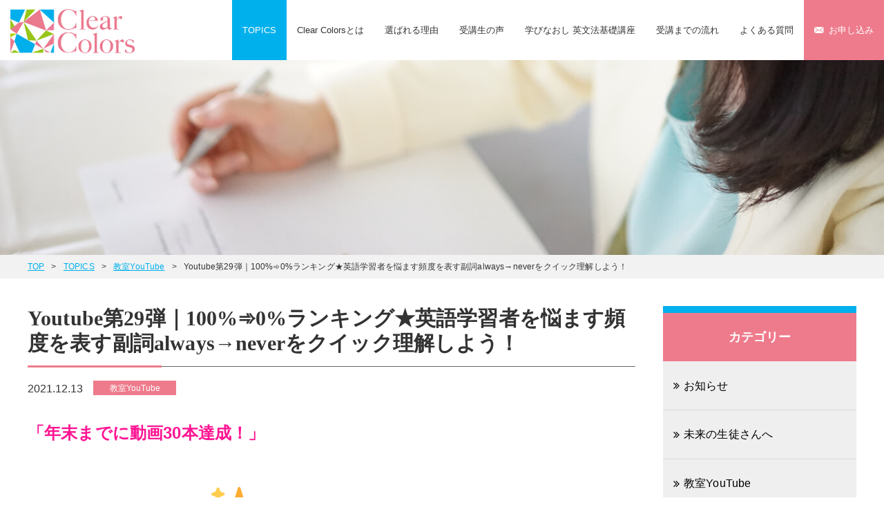

--- FILE ---
content_type: text/html; charset=UTF-8
request_url: https://clearcolors.jp/youtube/9139/
body_size: 10551
content:
<!DOCTYPE html>
<!--[if IE 8]>
<html class="ie8" lang="ja" prefix="og: http://ogp.me/ns#"><![endif]-->
<!--[if IE 9]>
<html class="ie9" lang="ja" prefix="og: http://ogp.me/ns#"><![endif]-->
<!--[if gt IE 9]><!-->
<html lang="ja" prefix="og: http://ogp.me/ns#"><!--<![endif]-->
<head>
<meta charset="UTF-8">
<meta name="viewport" content="width=device-width, initial-scale=1.0, user-scalable=no">
<meta name="format-detection" content="telephone=no">
<link rel="pingback" href="https://clearcolors.jp/xmlrpc.php">
<!-- OGP -->
<meta property="og:type" content="article">
<meta property="og:description" content="「年末までに動画30本達成！」 動画撮影、あと1本で目標達成へ&#x2728; すでに次回の撮影も編集も完了していて、あとは公開するだけ♪ 「自分の限界超えたぞー！」と思える年末を迎えることができるの">
<meta property="og:title" content="Youtube第29弾｜100%➾0%ランキング★英語学習者を悩ます頻度を表す副詞always→neverをクイック理解しよう！">
<meta property="og:url" content="https://clearcolors.jp/youtube/9139/">
<meta property="og:image" content="https://clearcolors.jp/wp-content/uploads/2021/12/2021-12-13-e1639395925847.png">
<meta property="og:site_name" content="中学英語 やり直し 英文法基礎講座 ‐ オンライン・大阪・東京・Clear Colors">
<meta property="og:locale" content="ja_JP" />
<!-- <meta property="fb:admins" content="ADMIN_ID">
<meta property="fb:app_id" content="APP_ID"> -->
<!-- /OGP -->
<title>Youtube第29弾｜100%➾0%ランキング★英語学習者を悩ます頻度を表す副詞always→neverをクイック理解しよう！</title>
<!-- All in One SEO Pack 2.9.1 by Michael Torbert of Semper Fi Web Design[1252,1370] -->
<meta name="description"  content="「年末までに動画30本達成！」 動画撮影、あと1本で目標達成へ✨ すでに次回の撮影も編集も完了していて、あとは公開するだけ♪ 「自分の限界超えたぞー！」と思える年末を迎えることができるので、一人年末気分になっております。 💡Youtube第29弾 100%➾0%ランキング♪" />
<link rel="canonical" href="https://clearcolors.jp/youtube/9139/" />
<!-- /all in one seo pack -->
<link rel='dns-prefetch' href='//www.google.com' />
<link rel='dns-prefetch' href='//ajax.googleapis.com' />
<link rel='dns-prefetch' href='//stackpath.bootstrapcdn.com' />
<link rel='dns-prefetch' href='//s.w.org' />
<link rel="alternate" type="application/rss+xml" title="中学英語 やり直し 英文法基礎講座 ‐ オンライン・大阪・東京・Clear Colors &raquo; フィード" href="https://clearcolors.jp/feed/" />
<link rel="alternate" type="application/rss+xml" title="中学英語 やり直し 英文法基礎講座 ‐ オンライン・大阪・東京・Clear Colors &raquo; コメントフィード" href="https://clearcolors.jp/comments/feed/" />
<script type="text/javascript">
window._wpemojiSettings = {"baseUrl":"https:\/\/s.w.org\/images\/core\/emoji\/11\/72x72\/","ext":".png","svgUrl":"https:\/\/s.w.org\/images\/core\/emoji\/11\/svg\/","svgExt":".svg","source":{"concatemoji":"https:\/\/clearcolors.jp\/wp-includes\/js\/wp-emoji-release.min.js"}};
!function(a,b,c){function d(a,b){var c=String.fromCharCode;l.clearRect(0,0,k.width,k.height),l.fillText(c.apply(this,a),0,0);var d=k.toDataURL();l.clearRect(0,0,k.width,k.height),l.fillText(c.apply(this,b),0,0);var e=k.toDataURL();return d===e}function e(a){var b;if(!l||!l.fillText)return!1;switch(l.textBaseline="top",l.font="600 32px Arial",a){case"flag":return!(b=d([55356,56826,55356,56819],[55356,56826,8203,55356,56819]))&&(b=d([55356,57332,56128,56423,56128,56418,56128,56421,56128,56430,56128,56423,56128,56447],[55356,57332,8203,56128,56423,8203,56128,56418,8203,56128,56421,8203,56128,56430,8203,56128,56423,8203,56128,56447]),!b);case"emoji":return b=d([55358,56760,9792,65039],[55358,56760,8203,9792,65039]),!b}return!1}function f(a){var c=b.createElement("script");c.src=a,c.defer=c.type="text/javascript",b.getElementsByTagName("head")[0].appendChild(c)}var g,h,i,j,k=b.createElement("canvas"),l=k.getContext&&k.getContext("2d");for(j=Array("flag","emoji"),c.supports={everything:!0,everythingExceptFlag:!0},i=0;i<j.length;i++)c.supports[j[i]]=e(j[i]),c.supports.everything=c.supports.everything&&c.supports[j[i]],"flag"!==j[i]&&(c.supports.everythingExceptFlag=c.supports.everythingExceptFlag&&c.supports[j[i]]);c.supports.everythingExceptFlag=c.supports.everythingExceptFlag&&!c.supports.flag,c.DOMReady=!1,c.readyCallback=function(){c.DOMReady=!0},c.supports.everything||(h=function(){c.readyCallback()},b.addEventListener?(b.addEventListener("DOMContentLoaded",h,!1),a.addEventListener("load",h,!1)):(a.attachEvent("onload",h),b.attachEvent("onreadystatechange",function(){"complete"===b.readyState&&c.readyCallback()})),g=c.source||{},g.concatemoji?f(g.concatemoji):g.wpemoji&&g.twemoji&&(f(g.twemoji),f(g.wpemoji)))}(window,document,window._wpemojiSettings);
</script>
<style type="text/css">
img.wp-smiley,
img.emoji {
display: inline !important;
border: none !important;
box-shadow: none !important;
height: 1em !important;
width: 1em !important;
margin: 0 .07em !important;
vertical-align: -0.1em !important;
background: none !important;
padding: 0 !important;
}
</style>
<!-- <link rel='stylesheet' id='contact-form-7-css'  href='https://clearcolors.jp/wp-content/plugins/contact-form-7/includes/css/styles.css' type='text/css' media='all' /> -->
<!-- <link rel='stylesheet' id='toc-screen-css'  href='https://clearcolors.jp/wp-content/plugins/table-of-contents-plus/screen.min.css' type='text/css' media='all' /> -->
<!-- <link rel='stylesheet' id='reset-style-css'  href='https://clearcolors.jp/wp-content/themes/corporate/css/reset.min.css' type='text/css' media='all' /> -->
<!-- <link rel='stylesheet' id='megamenu-css'  href='https://clearcolors.jp/wp-content/themes/corporate/css/megamenu.min.css' type='text/css' media='all' /> -->
<!-- <link rel='stylesheet' id='iconfont-css'  href='https://clearcolors.jp/wp-content/themes/corporate/css/origicon.min.css' type='text/css' media='all' /> -->
<link rel="stylesheet" type="text/css" href="//clearcolors.jp/wp-content/cache/wpfc-minified/9k54zxgg/hj6lh.css" media="all"/>
<link rel='stylesheet' id='cme-fontawesome-css'  href='//stackpath.bootstrapcdn.com/font-awesome/4.7.0/css/font-awesome.min.css' type='text/css' media='all' />
<!-- <link rel='stylesheet' id='cme-animation-css'  href='https://clearcolors.jp/wp-content/themes/corporate/css/animate.min.css' type='text/css' media='all' /> -->
<!-- <link rel='stylesheet' id='theme-style-css'  href='https://clearcolors.jp/wp-content/themes/corporate/style.min.css' type='text/css' media='all' /> -->
<!-- <link rel='stylesheet' id='entry-detail-css'  href='https://clearcolors.jp/wp-content/themes/corporate/css/entry-detail.min.css' type='text/css' media='all' /> -->
<!-- <link rel='stylesheet' id='cf7cf-style-css'  href='https://clearcolors.jp/wp-content/plugins/cf7-conditional-fields/style.css' type='text/css' media='all' /> -->
<link rel="stylesheet" type="text/css" href="//clearcolors.jp/wp-content/cache/wpfc-minified/dq6ohje4/hj6m2.css" media="all"/>
<link rel='https://api.w.org/' href='https://clearcolors.jp/wp-json/' />
<link rel="EditURI" type="application/rsd+xml" title="RSD" href="https://clearcolors.jp/xmlrpc.php?rsd" />
<link rel="wlwmanifest" type="application/wlwmanifest+xml" href="https://clearcolors.jp/wp-includes/wlwmanifest.xml" /> 
<link rel='prev' title='京の冬の風物詩♪南座 吉例顔見世興行（歌舞伎）のまねき上げ' href='https://clearcolors.jp/others/9036/' />
<link rel='next' title='Youtube第30弾｜頻度を表す副詞の文中の位置を1秒で探すコツを伝授！この法則知れば英語処理速度爆速アップ♪' href='https://clearcolors.jp/youtube/9149/' />
<link rel='shortlink' href='https://clearcolors.jp/?p=9139' />
<link rel="alternate" type="application/json+oembed" href="https://clearcolors.jp/wp-json/oembed/1.0/embed?url=https%3A%2F%2Fclearcolors.jp%2Fyoutube%2F9139%2F" />
<link rel="alternate" type="text/xml+oembed" href="https://clearcolors.jp/wp-json/oembed/1.0/embed?url=https%3A%2F%2Fclearcolors.jp%2Fyoutube%2F9139%2F&#038;format=xml" />
<style type="text/css">div#toc_container {width: 100%;}</style><!-- Analytics by WP Statistics v13.2.4 - https://wp-statistics.com/ -->
<script>var WP_Statistics_http = new XMLHttpRequest();WP_Statistics_http.open('GET', 'https://clearcolors.jp/wp-json/wp-statistics/v2/hit?_=1764180497&_wpnonce=954e0f7f6d&wp_statistics_hit_rest=yes&browser=不明&platform=不明&version=不明&device=bot&model=Unknown&referred=https%3A%2F%2Fclearcolors.jp%2Fyoutube%2F9139%2F&ip=164.46.33.200&exclusion_match=yes&exclusion_reason=CrawlerDetect&ua=WP+Fastest+Cache+Preload+Bot&track_all=1&timestamp=1764212897&current_page_type=post&current_page_id=9139&search_query&page_uri=/youtube/9139/&user_id=0', true);WP_Statistics_http.setRequestHeader("Content-Type", "application/json;charset=UTF-8");WP_Statistics_http.send(null);</script>
<script type="application/ld+json">{"@context":"http://schema.org","@type":"BreadcrumbList","itemListElement":[{"@type":"ListItem","position":1,"item":{"@id":"https://clearcolors.jp","name":"\u4e2d\u5b66\u82f1\u8a9e \u3084\u308a\u76f4\u3057 \u82f1\u6587\u6cd5\u57fa\u790e\u8b1b\u5ea7 \u2010 \u30aa\u30f3\u30e9\u30a4\u30f3\u30fb\u5927\u962a\u30fb\u6771\u4eac\u30fbClear Colors"}},{"@type":"ListItem","position":2,"item":{"@id":"https://clearcolors.jp/topics/","name":"TOPICS"}},{"@type":"ListItem","position":3,"item":{"@id":"https://clearcolors.jp/category/youtube/","name":"\u6559\u5ba4YouTube"}},{"@type":"ListItem","position":4,"item":{"@id":"","name":"Youtube\u7b2c29\u5f3e\uff5c100%\u27be0%\u30e9\u30f3\u30ad\u30f3\u30b0\u2605\u82f1\u8a9e\u5b66\u7fd2\u8005\u3092\u60a9\u307e\u3059\u983b\u5ea6\u3092\u8868\u3059\u526f\u8a5ealways\u2192never\u3092\u30af\u30a4\u30c3\u30af\u7406\u89e3\u3057\u3088\u3046\uff01"}}]}</script><style type="text/css">.inv-recaptcha-holder { padding: 16px 0; display:flex; justify-content: center; transform:scale(.8, .8);}</style><link rel="icon" href="https://clearcolors.jp/wp-content/uploads/2018/12/cropped-clearcolors-favicon-3-32x32.png" sizes="32x32" />
<link rel="icon" href="https://clearcolors.jp/wp-content/uploads/2018/12/cropped-clearcolors-favicon-3-192x192.png" sizes="192x192" />
<link rel="apple-touch-icon-precomposed" href="https://clearcolors.jp/wp-content/uploads/2018/12/cropped-clearcolors-favicon-3-180x180.png" />
<meta name="msapplication-TileImage" content="https://clearcolors.jp/wp-content/uploads/2018/12/cropped-clearcolors-favicon-3-270x270.png" />
<style type="text/css" id="wp-custom-css">
@media (min-width: 768px) {
.top .message-box img{
width: 80%;
}
}		</style>
<!--[if lt IE 9]>
<script src="https://clearcolors.jp/wp-content/themes/corporate/js/ie8/html5.js"></script>
<script src="https://clearcolors.jp/wp-content/themes/corporate/js/ie8/css3-mediaqueries.js"></script>
<script src="https://clearcolors.jp/wp-content/themes/corporate/js/ie8/selectivizr.js"></script>
<script src="https://clearcolors.jp/wp-content/themes/corporate/js/ie8/jquery.backgroundSize.js"></script>
<script src="https://clearcolors.jp/wp-content/themes/corporate/js/ie8/script-ie8.js"></script>
<![endif]-->
<!--[if !IE]><!-->
<!--<![endif]-->
<noscript>
<div class="no-script_block">
<link rel="stylesheet" href="https://clearcolors.jp/wp-content/themes/corporate/css/no-script.min.css">
<p>このページはJavaScriptを使用しています。<br>ご使用中のブラウザはJavaScriptが無効になっているか、JavaScriptに対応していません。<br>
サイトを正しく表示、ご利用いただくには、<br>JavaScriptを有効にするか、JavaScriptが使用可能なブラウザでアクセスして下さい。</p>
</div>
<!-- /.no-script_block -->
</noscript>
<!-- Google tag (gtag.js) -->
<script async src="https://www.googletagmanager.com/gtag/js?id=G-1MQ5MBH4WR"></script>
<script>
window.dataLayer = window.dataLayer || [];
function gtag(){dataLayer.push(arguments);}
gtag('js', new Date());
gtag('config', 'G-1MQ5MBH4WR');
</script>
</head>
<body class="post-template-default single single-post postid-9139 single-format-standard wp-custom-logo">
<div id="menu-overlay"></div>
<div id="container">
<header id="header" class="site-header">
<div class="header-content">
<div class="header-inner clearfix">
<div class="logo-area">
<div class="site-logo clearfix">
<div class="logo-img"><a href="https://clearcolors.jp/" class="custom-logo-link" rel="home" itemprop="url"><img width="324" height="144" src="https://clearcolors.jp/wp-content/uploads/2018/11/cc-logo.png" class="custom-logo" alt="Clear Colors" itemprop="logo" srcset="https://clearcolors.jp/wp-content/uploads/2018/11/cc-logo.png 324w, https://clearcolors.jp/wp-content/uploads/2018/11/cc-logo-300x133.png 300w, https://clearcolors.jp/wp-content/uploads/2018/11/cc-logo-150x67.png 150w" sizes="(max-width: 324px) 100vw, 324px" /></a></div>
</div>
<!-- /.site-logo -->
<button type="button" class="menu-trigger">
<div class="bar-wrap">
<span class="bar-01"></span>
<span class="bar-02"></span>
<span class="bar-03"></span>
</div>
<!-- /.bar-wrap -->
</button>
</div>
<!-- /.logo-area-->
<div class="global-menu menu-container">
<nav class="global-menu-navi menu">
<div class="menu-mobile">
<div id="mobile-search">
<form role="search" method="get" id="searchform" class="searchform" action="https://clearcolors.jp/" >
<div class="search-inner clearfix">
<input type="text" value="" name="s" id="s" placeholder="検索したい語句を入力"><button type="submit" id="searchsubmit" value="検索">
<i class="icon-search" aria-hidden="true"></i>
</button>
</div>
<!-- /.search-inner -->
</form>								</div>
<!-- /#mobile-search -->
</div>
<!-- /.menu-mobile -->
<ul><li id="menu-item-478" class="menu-item menu-item-type-post_type menu-item-object-page current_page_parent menu-item-478"><a href="https://clearcolors.jp/topics/">TOPICS</a></li>
<li id="menu-item-475" class="menu-item menu-item-type-post_type menu-item-object-page menu-item-475"><a href="https://clearcolors.jp/about-us/">Clear Colorsとは</a></li>
<li id="menu-item-480" class="menu-item menu-item-type-reason menu-item-object-cpt-archive menu-item-480"><a href="https://clearcolors.jp/reason/">選ばれる理由</a></li>
<li id="menu-item-481" class="menu-item menu-item-type-voice menu-item-object-cpt-archive menu-item-481"><a href="https://clearcolors.jp/voice/">受講生の声</a></li>
<li id="menu-item-500" class="menu-item menu-item-type-post_type menu-item-object-page menu-item-500"><a href="https://clearcolors.jp/relearning-english/"><span class="txt-hide">中学英語 </span>学びなおし <span class="brackets">英文法基礎講座</span></a></li>
<li id="menu-item-473" class="menu-item menu-item-type-post_type menu-item-object-page menu-item-473"><a href="https://clearcolors.jp/flow/">受講までの流れ</a></li>
<li id="menu-item-474" class="menu-item menu-item-type-post_type menu-item-object-page menu-item-474"><a href="https://clearcolors.jp/faq/">よくある質問</a></li>
<li id="menu-item-504" class="bg-keyColor menu-item-entry menu-item menu-item-type-post_type menu-item-object-page menu-item-504"><a href="https://clearcolors.jp/entry/">お申し込み</a></li>
</ul>						</nav>
</div>
<!-- /.global-menu -->
</div>
<!-- /.header-inner -->
</div>
<!-- /.header-content -->
</header>
<div id="main-visual" class="header-thumb is-animate">
<span class="bg-thumb" style="padding-top:22.058823529412%;background-image:url(https://clearcolors.jp/wp-content/uploads/2018/11/topics-header.jpg);"></span>
</div>
<!-- /#main-visual -->
<div id="breadcrumb">
<ol class="inner-wrap">
<!-- Breadcrumb NavXT 6.2.1 -->
<li class="home"><span property="itemListElement" typeof="ListItem"><a property="item" typeof="WebPage" title="TOPへ移動" href="https://clearcolors.jp" class="home"><span property="name">TOP</span></a><meta property="position" content="1"></span></li>
<li class="post-root post post-post"><span property="itemListElement" typeof="ListItem"><a property="item" typeof="WebPage" title="TOPICSへ移動" href="https://clearcolors.jp/topics/" class="post-root post post-post"><span property="name">TOPICS</span></a><meta property="position" content="2"></span></li>
<li class="taxonomy category"><span property="itemListElement" typeof="ListItem"><a property="item" typeof="WebPage" title="教室YouTube一覧へ移動" href="https://clearcolors.jp/category/youtube/" class="taxonomy category"><span property="name">教室YouTube</span></a><meta property="position" content="3"></span></li>
<li class="post post-post current-item"><span class="post post-post current-item">Youtube第29弾｜100%➾0%ランキング★英語学習者を悩ます頻度を表す副詞always→neverをクイック理解しよう！</span></li>
</ol>
<!-- /.inner-wrap -->
</div>
<!-- /#breadcrumb -->
<div id="content" class=" main-sidebar">
<div class="content-inner clearfix">
<div id="main">
<div class="main-inner">
<div class="entry-box-outer">
<article id="post-9139" class="entry-content entry-detail post-9139 post type-post status-publish format-standard has-post-thumbnail category-youtube">
<header class="entry-header">
<h1 class="has-border ft-mincho">Youtube第29弾｜100%➾0%ランキング★英語学習者を悩ます頻度を表す副詞always→neverをクイック理解しよう！</h1>
<div class="entry-meta">
<time datetime="2021-12-13T20:59:44+00:00" pubdate="pubdate">2021.12.13</time>
<div class="info-labels">
<span class="entry-cat has-link hover-fade cat-youtube" style="background:"><a href="https://clearcolors.jp/category/youtube/">教室YouTube</a></span>
</div>
<!-- /.info-labels -->
</div>
<!-- /.entry-meta -->
</header>
<div class="entry-body">
<p><span style="color: #ff1493;"><strong><span style="font-size: 24px;">「年末までに動画30本達成！」</span></strong></span></p>
<p>動画撮影、あと<span style="font-size: 60px; color: #ff1493;"><strong>1</strong></span>本で目標達成へ<span style="font-size: 72px;">&#x2728;</span><br />
すでに次回の撮影も編集も完了していて、あとは公開するだけ♪<br />
「自分の限界超えたぞー！」と思える年末を迎えることができるので、一人年末気分になっております。</p>
<p><span><span style="font-size: 20px; color: #ff1493;"><strong><span style="font-size: 32px;">&#x1f4a1;<span style="font-size: 20px;"><span style="font-size: 24px;">Youtube第29弾</span></span></span></strong></span></span><span class="line-green"><strong><span style="font-size: 20px;"></span></strong></span></p>
<p><span class="line-yellow"><strong>100%➾0%ランキング♪<br />
頻度を表す副詞always→neverをスピード理解しよう！<br />
</strong></span></p>
<div class="color-box box-yellow">
<p><span style="color: #ff1493; font-size: 20px;"><strong>★今回の内容</strong></span><br />
<span style="color: #000000;"><strong><br />
頻度を表す副詞（always, usually, oftenなど）は、英会話でもよく使います。</strong></span></p>
<p><span style="color: #000000;"><strong>ですが</strong></span><span style="color: #000000;"><strong>意味はわかっていても、<br />
</strong></span><span style="color: #000000;"><strong>生きた英文での使い方がわかっていない基礎レベルの方、多いです。</strong></span></p>
<p><span style="color: #000000;"><strong>「文中に入る位置がわからない」</strong></span><br />
<span style="color: #000000;"><strong>多くの方はこの悩みなのですが、以前にそれぞれの単語の意味や順位を正しく理解していますか？</strong></span></p>
<p><span style="color: #000000;"><strong>ドキッとした方は、この動画でクイックチェック！</strong></span></p>
</div>
<p><span style="font-size: 20px;"><strong><span style="color: #ff1493;"><span style="font-size: 32px;"><br />
&#x1f4a1;</span>動画はこちら↓クリックしてごらんください！</span></strong></span></p>
<p><span style="color: #000000;">大人の英語学習者さんに向けて話していますが、<br />
</span><span style="color: #000000;">この内容を初めて学ぶ中1生が理解できるよう、わかりやすさを意識して解説しました。</p>
<p></span></p>
<p><a href="https://youtu.be/ZitomMF1y5Y"><img src="https://clearcolors.jp/wp-content/uploads/2021/12/2021-12-13-e1639395925847.png" alt="" width="500" height="300" class="alignnone size-full wp-image-9143" /></a></p>
<p>&nbsp;</p>
<p><span style="color: #ff1493; font-size: 20px;"><strong>★次回動画のご案内</strong></span><br />
<span style="color: #000000;"><br />
頻度を表すこれらの副詞。<br />
文中での位置に迷っている方、朗報です！</span></p>
<p><span style="color: #000000;">入る位置には動詞の種類に関係なく、ある共通の法則あり。</span><span style="color: #000000;">次回の動画では「1秒」で見抜くコツを伝授！</span></p>
<p>&nbsp;</p>
<p><img src="https://clearcolors.jp/wp-content/uploads/2021/12/IMG-1602-300x225.jpg" alt="" width="300" height="225" class="alignnone size-medium wp-image-9099" srcset="https://clearcolors.jp/wp-content/uploads/2021/12/IMG-1602-300x225.jpg 300w, https://clearcolors.jp/wp-content/uploads/2021/12/IMG-1602-1024x768.jpg 1024w, https://clearcolors.jp/wp-content/uploads/2021/12/IMG-1602-150x113.jpg 150w, https://clearcolors.jp/wp-content/uploads/2021/12/IMG-1602-451x338.jpg 451w" sizes="(max-width: 300px) 100vw, 300px" /></p>
<p>&nbsp;</p>
<p>さて、恒例の撮影こぼれ話を♪<br />
といいたいところですが・・・(・∀・)。</p>
<p>今回（第29弾）と次回（第30弾）は<br />
同じ日に2本撮りしたので、こぼれ話も次回の動画でまとめて書きます。</p>
<p>そうです、すでに30本目も完成しております。あとは投下（公開）するだけ～♪</p>
<p>この1年の自分の進歩に驚いたのは<br />
まさか同じ日に次の動画を撮りだめできるようになるなんて・・・</p>
<p>一年前には想像できませんでしたね。<br />
先月末に3ヶ月ぶりに撮影再開したときですら、想像できなかったですから。</p>
<p>やはり慣れですね。改めて思いました。</p>
<p>ちょうど一年前のクリスマス前（12/20）。<br />
なんとかかんとか苦労して第一弾の動画を投稿した日でした。</p>
<p>次回動画は12/20までに達成できるので、あーやれやれ、ノルマ達成！！</p>
<p>&nbsp;</p>
<p><img src="https://clearcolors.jp/wp-content/uploads/2021/11/IMG-1072-225x300.jpg" alt="" width="225" height="300" class="alignnone size-medium wp-image-8924" /></p>
<p>&nbsp;</p>
<p>そして撮影こぼれ話はもう一つ。<br />
今回・次回と私が動画内で着けているアクセサリー。</p>
<p>いつもお世話になっている<br />
アクセサリー作家のTomoさんの作品紹介は次回の記事にて♪</p>
<p>今回はネックレスにご注目を。</p>
<p>これまでの動画で初登場です。<br />
実はこのネックレス、何と最初はイヤリング。</p>
<p>私が初めてTomoさんに出会ったのは、さかのぼること2016年の春だったと思います。</p>
<p>初めて作っていただいたアクセサリーはこれでした。<br />
現在に至るまでに2回リメイクして、今では素敵なネックレスに。</p>
<p>とても思い入れのあるお品です。</p>
</div>
<!-- /.entry-body -->
</article>
<div class="post-navi-outer">
<div class="post-navi">
<div class="post-navi-inner">
<a class="prev-post" href="https://clearcolors.jp/others/9036/" title="前の記事へ">
<sapn class="post-title">京の冬の風物詩♪南座 吉例顔見世興行（歌舞伎）のま…</sapn></a>
<a class="next-post" href="https://clearcolors.jp/youtube/9149/" title="次の記事へ">
<span class="post-title">Youtube第30弾｜頻度を表す副詞の文中の位置を1秒で…</span></a>
</div>
<!-- /.post-navi-inner -->
</div>
<!-- /.post-navi -->
</div>
<!-- /.post-navi-outer -->
</div>
<!-- /.entry-box-outer -->
<div class="banner-area main-banner">
<div class="banner-box is-animate" data-animate="fadeIn" data-delay="0.2">
<a class="hover-fade" href="https://clearcolors.jp/entry/">
<div class="banner-content-wrap">
<p class="banner-title">中学英語 学びなおし 英文法基礎講座</p>
<div class="banner-content clearfix">
<div class="banner-img">
<img src="https://clearcolors.jp/wp-content/themes/corporate/images/inc/banner_bg01.png" alt="">
</div>
<!-- /.banner-img -->
<div class="contact-area">
<div class="btn-contact"><i class="icon-email"></i>講座のお申し込みはコチラ</div>
</div>
<!-- /.banner-contact-info -->
</div>
<!-- /.banner-content -->
</div>
<!-- /.banner-content-wrap -->
</a>
</div>
<!-- /.banner-box -->
<div class="cme-cpt-banner">
<div class="banner-item-wrap">
</div>
<!-- /.banner-item-wrap -->
</div>
<!-- /.cme-cpt-banner -->
</div>
<!-- /.banner-area .main-banner -->
</div>
<!-- /.main-inner -->
</div>
<!-- /#main -->
<div id="sidebar">
<div class="sidebar-widget-area">
<section class="sidebar-widget blog-widget widget_categories"><h2 class="widget-heading js-slide">カテゴリー<i class="icon-plus-squared"></i></h2>		<ul>
<li class="cat-item cat-item-4"><a href="https://clearcolors.jp/category/news/" >お知らせ</a>
</li>
<li class="cat-item cat-item-8"><a href="https://clearcolors.jp/category/short-message/" >未来の生徒さんへ</a>
</li>
<li class="cat-item cat-item-10"><a href="https://clearcolors.jp/category/youtube/" >教室YouTube</a>
</li>
<li class="cat-item cat-item-6"><a href="https://clearcolors.jp/category/how-to-learn-english/" >英語学習情報</a>
</li>
<li class="cat-item cat-item-9"><a href="https://clearcolors.jp/category/teachers/" >先生向け記事</a>
</li>
<li class="cat-item cat-item-7"><a href="https://clearcolors.jp/category/others/" >その他</a>
</li>
</ul>
</section><section class="sidebar-widget blog-widget widget_archive"><h2 class="widget-heading js-slide">アーカイブ<i class="icon-plus-squared"></i></h2>		<ul>
<li><a href='https://clearcolors.jp/date/2025/11/'>2025年11月</a></li>
<li><a href='https://clearcolors.jp/date/2025/10/'>2025年10月</a></li>
<li><a href='https://clearcolors.jp/date/2025/08/'>2025年8月</a></li>
<li><a href='https://clearcolors.jp/date/2025/02/'>2025年2月</a></li>
<li><a href='https://clearcolors.jp/date/2025/01/'>2025年1月</a></li>
<li><a href='https://clearcolors.jp/date/2024/12/'>2024年12月</a></li>
<li><a href='https://clearcolors.jp/date/2024/09/'>2024年9月</a></li>
<li><a href='https://clearcolors.jp/date/2024/01/'>2024年1月</a></li>
<li><a href='https://clearcolors.jp/date/2023/10/'>2023年10月</a></li>
<li><a href='https://clearcolors.jp/date/2023/09/'>2023年9月</a></li>
<li><a href='https://clearcolors.jp/date/2023/07/'>2023年7月</a></li>
<li><a href='https://clearcolors.jp/date/2023/04/'>2023年4月</a></li>
</ul>
</section>	</div>
<!-- /.sidebar-widget-area -->
<div class="cme-cpt-banner side-banner">
<div class="banner-item-wrap">
<div class="banner-item item-5464"><a class="hover-fade" href="https://clearcolors.jp/english-course/online-class/" >
<img class="cme-banner-img" src="https://clearcolors.jp/wp-content/uploads/2020/04/side-banner03.jpg" alt="オンラインクラス 中学英語 学びなおし 英文法基礎講座" width="280" height="auto" />
</a></div>
</div>
<!-- /.banner-item-wrap -->
</div>
<!-- /.cme-cpt-banner -->
</div>
<!-- /#sidebar -->
</div>
<!-- /.content-inner -->
</div>
<!-- /#content -->

<footer id="footer">
<div class="footer-top">
<div class="inner-wrap clearfix">
<div id="scroll">
<a href="#"><i class="icon-up-open-big"></i></a>
</div>
<!-- /#scroll -->
<div class="site-logo clearfix">
<div class="logo-img"><a href="https://clearcolors.jp/" class="custom-logo-link" rel="home" itemprop="url"><img width="324" height="144" src="https://clearcolors.jp/wp-content/uploads/2018/11/cc-logo.png" class="custom-logo" alt="Clear Colors" itemprop="logo" srcset="https://clearcolors.jp/wp-content/uploads/2018/11/cc-logo.png 324w, https://clearcolors.jp/wp-content/uploads/2018/11/cc-logo-300x133.png 300w, https://clearcolors.jp/wp-content/uploads/2018/11/cc-logo-150x67.png 150w" sizes="(max-width: 324px) 100vw, 324px" /></a></div>
</div>
<!-- /.site-logo -->
</div>
<!-- /.inner-wrap -->
</div>
<!-- /.footer-top -->
<div class="footer-bottom">
<div class="footer-link">
<div class="inner-wrap">
<ul class ="footer-link-wrap "><li id="menu-item-491" class="menu-item menu-item-type-post_type menu-item-object-page current_page_parent menu-item-491"><a href="https://clearcolors.jp/topics/">TOPICS</a></li>
<li id="menu-item-490" class="menu-item menu-item-type-post_type menu-item-object-page menu-item-has-children menu-item-490"><a href="https://clearcolors.jp/about-us/">Clear Colorsとは</a>
<ul class="sub-menu">
<li id="menu-item-550" class="menu-item menu-item-type-post_type menu-item-object-page menu-item-550"><a href="https://clearcolors.jp/about-us/mind/">当教室の想い</a></li>
<li id="menu-item-551" class="menu-item menu-item-type-post_type menu-item-object-page menu-item-551"><a href="https://clearcolors.jp/about-us/teacher/">講師紹介</a></li>
<li id="menu-item-8921" class="menu-item menu-item-type-post_type menu-item-object-page menu-item-8921"><a href="https://clearcolors.jp/about-us/class/">教室概要</a></li>
</ul>
</li>
<li id="menu-item-494" class="menu-item menu-item-type-reason menu-item-object-cpt-archive menu-item-494"><a href="https://clearcolors.jp/reason/">選ばれる理由</a></li>
<li id="menu-item-495" class="menu-item menu-item-type-voice menu-item-object-cpt-archive menu-item-495"><a href="https://clearcolors.jp/voice/">受講生の声</a></li>
<li id="menu-item-498" class="menu-item menu-item-type-post_type menu-item-object-page menu-item-498"><a href="https://clearcolors.jp/relearning-english/"><span class="txt-hide">中学英語 </span>学びなおし <span class="brackets">英文法基礎講座</span></a></li>
<li id="menu-item-488" class="menu-item menu-item-type-post_type menu-item-object-page menu-item-488"><a href="https://clearcolors.jp/flow/">受講までの流れ</a></li>
<li id="menu-item-489" class="menu-item menu-item-type-post_type menu-item-object-page menu-item-489"><a href="https://clearcolors.jp/faq/">よくある質問</a></li>
<li id="menu-item-493" class="menu-item menu-item-type-post_type menu-item-object-page menu-item-493"><a href="https://clearcolors.jp/privacy-policy/">プライバシーポリシー</a></li>
<li id="menu-item-553" class="menu-item menu-item-type-post_type menu-item-object-page menu-item-553"><a href="https://clearcolors.jp/entry/">お申し込み</a></li>
</ul>			</div>
<!-- /.inner-wrap -->
</div>
<!-- /.footer-link -->
<div class="copyright">
<p>©️ 中学英語 やり直し 英文法基礎講座 ‐ オンライン・大阪・東京・Clear Colors</p>
</div>
<!-- /.copyright -->
</div>
<!-- /.footer-bottom -->
</footer>
<!-- /#footer -->
</div>
<!-- /#container -->
<script type='text/javascript' src='//ajax.googleapis.com/ajax/libs/jquery/1.12.4/jquery.min.js'></script>
<script type='text/javascript'>
/* <![CDATA[ */
var wpcf7 = {"apiSettings":{"root":"https:\/\/clearcolors.jp\/wp-json\/contact-form-7\/v1","namespace":"contact-form-7\/v1"},"recaptcha":{"messages":{"empty":"\u3042\u306a\u305f\u304c\u30ed\u30dc\u30c3\u30c8\u3067\u306f\u306a\u3044\u3053\u3068\u3092\u8a3c\u660e\u3057\u3066\u304f\u3060\u3055\u3044\u3002"}}};
/* ]]> */
</script>
<script type='text/javascript' src='https://clearcolors.jp/wp-content/plugins/contact-form-7/includes/js/scripts.js' defer charset='UTF-8'></script>
<script type='text/javascript'>
/* <![CDATA[ */
var tocplus = {"smooth_scroll":"1","visibility_show":"\u8868\u793a","visibility_hide":"\u975e\u8868\u793a","width":"100%"};
/* ]]> */
</script>
<script type='text/javascript' src='https://clearcolors.jp/wp-content/plugins/table-of-contents-plus/front.min.js' defer charset='UTF-8'></script>
<script type='text/javascript'>
/* <![CDATA[ */
var wpcf7_redirect_forms = {"11149":{"page_id":"0","external_url":"","use_external_url":"","open_in_new_tab":"","http_build_query":"","http_build_query_selectively":"","http_build_query_selectively_fields":"","after_sent_script":"","thankyou_page_url":""},"7903":{"page_id":"0","external_url":"","use_external_url":"","open_in_new_tab":"","http_build_query":"","http_build_query_selectively":"","http_build_query_selectively_fields":"","after_sent_script":"","thankyou_page_url":""},"6696":{"page_id":"0","external_url":"","use_external_url":"","open_in_new_tab":"","http_build_query":"","http_build_query_selectively":"","http_build_query_selectively_fields":"","after_sent_script":"","thankyou_page_url":""},"5359":{"page_id":"0","external_url":"","use_external_url":"","open_in_new_tab":"","http_build_query":"","http_build_query_selectively":"","http_build_query_selectively_fields":"","after_sent_script":"","thankyou_page_url":""},"4972":{"page_id":"0","external_url":"","use_external_url":"","open_in_new_tab":"","http_build_query":"","http_build_query_selectively":"","http_build_query_selectively_fields":"","after_sent_script":"","thankyou_page_url":""},"501":{"page_id":"0","external_url":"","use_external_url":"","open_in_new_tab":"","http_build_query":"","http_build_query_selectively":"","http_build_query_selectively_fields":"","after_sent_script":"","thankyou_page_url":""}};
/* ]]> */
</script>
<script type='text/javascript' src='https://clearcolors.jp/wp-content/plugins/wpcf7-redirect/js/wpcf7-redirect-script.js' defer charset='UTF-8'></script>
<script type='text/javascript'>
var renderInvisibleReCaptcha = function() {
for (var i = 0; i < document.forms.length; ++i) {
var form = document.forms[i];
var holder = form.querySelector('.inv-recaptcha-holder');
if (null === holder) continue;
holder.innerHTML = '';
(function(frm){
var cf7SubmitElm = frm.querySelector('.wpcf7-submit');
var holderId = grecaptcha.render(holder,{
'sitekey': '6LdeGi4iAAAAAHyJW37IHHtrfKtpL7Wh7HHBLuuh', 'size': 'invisible', 'badge' : 'inline',
'callback' : function (recaptchaToken) {
if((null !== cf7SubmitElm) && (typeof jQuery != 'undefined')){jQuery(frm).submit();grecaptcha.reset(holderId);return;}
HTMLFormElement.prototype.submit.call(frm);
},
'expired-callback' : function(){grecaptcha.reset(holderId);}
});
if(null !== cf7SubmitElm && (typeof jQuery != 'undefined') ){
jQuery(cf7SubmitElm).off('click').on('click', function(clickEvt){
clickEvt.preventDefault();
grecaptcha.execute(holderId);
});
}
else
{
frm.onsubmit = function (evt){evt.preventDefault();grecaptcha.execute(holderId);};
}
})(form);
}
};
</script>
<script type='text/javascript' async defer src='https://www.google.com/recaptcha/api.js?onload=renderInvisibleReCaptcha&#038;render=explicit' defer charset='UTF-8'></script>
<script type='text/javascript' src='https://clearcolors.jp/wp-content/themes/corporate/js/velocity.min.js' defer charset='UTF-8'></script>
<script type='text/javascript' src='https://clearcolors.jp/wp-content/themes/corporate/js/megamenu.min.js' defer charset='UTF-8'></script>
<script type='text/javascript' src='https://clearcolors.jp/wp-content/themes/corporate/js/jquery.waypoints.min.js' defer charset='UTF-8'></script>
<script type='text/javascript' src='https://clearcolors.jp/wp-content/themes/corporate/js/cme-animate.min.js' defer charset='UTF-8'></script>
<script type='text/javascript' src='https://clearcolors.jp/wp-content/themes/corporate/js/common.min.js' defer charset='UTF-8'></script>
<script type='text/javascript'>
/* <![CDATA[ */
var wpcf7cf_global_settings = {"ajaxurl":"https:\/\/clearcolors.jp\/wp-admin\/admin-ajax.php"};
/* ]]> */
</script>
<script type='text/javascript' src='https://clearcolors.jp/wp-content/plugins/cf7-conditional-fields/js/scripts.js' defer charset='UTF-8'></script>
<script type='text/javascript' src='https://clearcolors.jp/wp-includes/js/wp-embed.min.js' defer charset='UTF-8'></script>
<!-- ▼script▼ -->
<script> (window.jQuery || document .write('<script src="js/jquery-1.12.4.min.js"><\/script>'));
</script>
<script>
(function($) {
/* サブウインドウ表示 */
$(".opensub").click(function() {
window.open(this.href, "WindowName", "width=520, height=520, resizable=yes, scrollbars=yes");
return false;
});
})(jQuery);
</script>
<script>
(function($) {
// 「投稿設定」で「ボックスレイアウト」が選択中のみ読み込む
if( $('.entry-box-outer').hasClass('type-b') ) {
// matchHeight
$.getScript("https://clearcolors.jp/wp-content/themes/corporate/js/jquery.matchHeight-min.js", function(){
var $ops = {
property: 'min-height',
};
$('.type-b .entry-figure .icon-wrap').matchHeight({ property: 'height'}); // icon
$('.type-b .heading').matchHeight($ops); // title
$('.type-b .entry-excerpt').matchHeight($ops); // experpt
});
}
})(jQuery);
</script>
</body>
</html><!-- WP Fastest Cache file was created in 0.096035003662109 seconds, on 27-11-25 3:08:17 -->

--- FILE ---
content_type: text/css
request_url: https://clearcolors.jp/wp-content/cache/wpfc-minified/9k54zxgg/hj6lh.css
body_size: 4255
content:
div.wpcf7 {
margin: 0;
padding: 0;
}
div.wpcf7 .screen-reader-response {
position: absolute;
overflow: hidden;
clip: rect(1px, 1px, 1px, 1px);
height: 1px;
width: 1px;
margin: 0;
padding: 0;
border: 0;
}
div.wpcf7-response-output {
margin: 2em 0.5em 1em;
padding: 0.2em 1em;
border: 2px solid #ff0000;
}
div.wpcf7-mail-sent-ok {
border: 2px solid #398f14;
}
div.wpcf7-mail-sent-ng,
div.wpcf7-aborted {
border: 2px solid #ff0000;
}
div.wpcf7-spam-blocked {
border: 2px solid #ffa500;
}
div.wpcf7-validation-errors,
div.wpcf7-acceptance-missing {
border: 2px solid #f7e700;
}
.wpcf7-form-control-wrap {
position: relative;
}
span.wpcf7-not-valid-tip {
color: #f00;
font-size: 1em;
font-weight: normal;
display: block;
}
.use-floating-validation-tip span.wpcf7-not-valid-tip {
position: absolute;
top: 20%;
left: 20%;
z-index: 100;
border: 1px solid #ff0000;
background: #fff;
padding: .2em .8em;
}
span.wpcf7-list-item {
display: inline-block;
margin: 0 0 0 1em;
}
span.wpcf7-list-item-label::before,
span.wpcf7-list-item-label::after {
content: " ";
}
.wpcf7-display-none {
display: none;
}
div.wpcf7 .ajax-loader {
visibility: hidden;
display: inline-block;
background-image: url(//clearcolors.jp/wp-content/plugins/contact-form-7/images/ajax-loader.gif);
width: 16px;
height: 16px;
border: none;
padding: 0;
margin: 0 0 0 4px;
vertical-align: middle;
}
div.wpcf7 .ajax-loader.is-active {
visibility: visible;
}
div.wpcf7 div.ajax-error {
display: none;
}
div.wpcf7 .placeheld {
color: #888;
}
div.wpcf7 .wpcf7-recaptcha iframe {
margin-bottom: 0;
}
div.wpcf7 input[type="file"] {
cursor: pointer;
}
div.wpcf7 input[type="file"]:disabled {
cursor: default;
}
div.wpcf7 .wpcf7-submit:disabled {
cursor: not-allowed;
}#toc_container li,#toc_container ul{margin:0;padding:0}#toc_container.no_bullets li,#toc_container.no_bullets ul,#toc_container.no_bullets ul li,.toc_widget_list.no_bullets,.toc_widget_list.no_bullets li{background:0 0;list-style-type:none;list-style:none}#toc_container.have_bullets li{padding-left:12px}#toc_container ul ul{margin-left:1.5em}#toc_container{background:#f9f9f9;border:1px solid #aaa;padding:10px;margin-bottom:1em;width:auto;display:table;font-size:95%}#toc_container.toc_light_blue{background:#edf6ff}#toc_container.toc_white{background:#fff}#toc_container.toc_black{background:#000}#toc_container.toc_transparent{background:none transparent}#toc_container p.toc_title{text-align:center;font-weight:700;margin:0;padding:0}#toc_container.toc_black p.toc_title{color:#aaa}#toc_container span.toc_toggle{font-weight:400;font-size:90%}#toc_container p.toc_title+ul.toc_list{margin-top:1em}.toc_wrap_left{float:left;margin-right:10px}.toc_wrap_right{float:right;margin-left:10px}#toc_container a{text-decoration:none;text-shadow:none}#toc_container a:hover{text-decoration:underline}.toc_sitemap_posts_letter{font-size:1.5em;font-style:italic}body{margin:0}article,aside,details,figcaption,figure,footer,header,main,menu,nav,section,summary{display:block}audio,canvas,progress,video{display:inline-block}audio:not([controls]){display:none;height:0}progress{vertical-align:baseline}template,[hidden]{display:none}a{background-color:transparent;-webkit-text-decoration-skip:objects}a:active,a:hover{outline-width:0}abbr[title]{border-bottom:0;text-decoration:underline;text-decoration:underline dotted}b,strong{font-weight:inherit}b,strong{font-weight:bolder}dfn{font-style:italic}h1{font-size:2em;margin:.67em 0}mark{background-color:#ff0;color:#000}small{font-size:80%}sub,sup{font-size:75%;line-height:0;position:relative;vertical-align:baseline}sub{bottom:-0.25em}sup{top:-0.5em}img{border-style:none}svg:not(:root){overflow:hidden}code,kbd,pre,samp{font-family:monospace,monospace;font-size:1em}figure{margin:1em 40px}hr{box-sizing:content-box;height:0;overflow:visible}button,input,optgroup,select,textarea{font:inherit;margin:0}optgroup{font-weight:bold}button,input{overflow:visible}button,select{text-transform:none}button,html [type="button"],[type="reset"],[type="submit"]{-webkit-appearance:button}button::-moz-focus-inner,[type="button"]::-moz-focus-inner,[type="reset"]::-moz-focus-inner,[type="submit"]::-moz-focus-inner{border-style:none;padding:0}button:-moz-focusring,[type="button"]:-moz-focusring,[type="reset"]:-moz-focusring,[type="submit"]:-moz-focusring{outline:1px dotted ButtonText}fieldset{border:1px solid #c0c0c0;margin:0 2px;padding:.35em .625em .75em}legend{box-sizing:border-box;color:inherit;display:table;max-width:100%;padding:0;white-space:normal}textarea{overflow:auto}[type="checkbox"],[type="radio"]{box-sizing:border-box;padding:0}[type="number"]::-webkit-inner-spin-button,[type="number"]::-webkit-outer-spin-button{height:auto}[type="search"]{-webkit-appearance:textfield;outline-offset:-2px}[type="search"]::-webkit-search-cancel-button,[type="search"]::-webkit-search-decoration{-webkit-appearance:none}::-webkit-input-placeholder{color:inherit;opacity:.54}::-webkit-file-upload-button{-webkit-appearance:button;font:inherit}body{margin:0;padding:0;border:0;outline:0;vertical-align:baseline;-webkit-text-size-adjust:100%;-ms-text-size-adjust:100%}div,span,object,iframe,h1,h2,h3,h4,h5,h6,p,blockquote,pre,abbr,address,cite,code,del,dfn,em,img,ins,kbd,q,samp,small,strong,sub,sup,var,b,i,dl,dt,dd,ol,ul,li,fieldset,form,label,legend,table,caption,tbody,tfoot,thead,tr,th,td,article,aside,canvas,details,figcaption,figure,footer,header,hgroup,menu,nav,section,summary,time,mark,audio,video,input,textarea{margin:0;padding:0;border:0;font-style:normal;vertical-align:baseline;background:transparent}img{vertical-align:bottom}article,aside,details,figcaption,figure,footer,header,menu,nav,section,div,address,iframe,canvas,hr,textarea{display:block}a,label{cursor:pointer}blockquote{padding:0;margin:0;display:block}address,em{font-style:normal}hr{border:0;margin:0;padding:0}ul,ol,li{list-style:none}textarea{resize:vertical;overflow:hidden;-webkit-appearance:none;border:0}input,button,select{vertical-align:middle;border-radius:0;border:0;background:transparent;margin:0;padding:0;cursor:pointer}table{border-collapse:collapse}:before,:after{padding:0;margin:0;line-height:1}#menu-overlay{position:fixed;top:0;left:0;z-index:-1;visibility:hidden;width:100%;height:100%;background:transparent;opacity:0;-webkit-transition:ease-in-out .3s;transition:ease-in-out .3s}#menu-overlay.js-active{z-index:30;visibility:visible;background:rgba(0,0,0,.5);opacity:1}.menu-container{float:right;margin:0 auto;display:inline-block}.menu-mobile{padding:15px;display:none;text-align:left;border-bottom:1px solid #eaeaea}.menu-trigger{display:none}.menu-dropdown-icon:before{display:none}.menu>ul{margin:0 auto;width:100%;list-style:none;padding:0;position:relative}.menu>ul:before,.menu>ul:after{content:"";display:block}.menu>ul:after{clear:both}.menu>ul>li{display:table-cell;padding:0;margin:0}.menu>ul>li:last-child{border-right:0}.menu ul li ul li a{color:#333}.menu>ul>li a{text-decoration:none;display:block}.menu>ul>li>a{padding:36px 20px;display:table-cell;height:100%;min-height:4.1em;color:#333;font-size:15px;font-size:1.5rem;line-height:1.2;text-align:center;text-decoration:none}.menu>ul>li>ul{display:none;width:100%;height:auto;background:#f8f8f8;padding:20px;position:absolute;z-index:99;left:0;list-style:none;box-sizing:border-box;border:2px solid #00b0ec;-webkit-box-shadow:0 3px 3px rgba(0,0,0,.2);-moz-box-shadow:0 3px 3px rgba(0,0,0,.2);-ms-box-shadow:0 3px 3px rgba(0,0,0,.2);-o-box-shadow:0 3px 3px rgba(0,0,0,.2);box-shadow:0 3px 3px rgba(0,0,0,.2)}.menu>ul>li>ul:before,.menu>ul>li>ul:after{content:"";display:block}.menu>ul>li>ul:after{clear:both}.menu>ul>li>ul>li{float:left;font-size:14px;font-size:1.4rem;margin-right:5%;margin-bottom:30px;padding-bottom:0;width:47.5%;list-style:none;background:0}.menu>ul>li>ul>li:nth-child(2n+2){margin-right:0}.menu>ul>li>ul li a{padding:.75em 1em .75em .5em;display:block;text-align:left;border-bottom:1px solid #eaeaea}.menu>ul>li>ul>li a:hover,.menu>ul>li>ul.normal-sub>li a:hover{color:#aaa}.menu>ul>li>ul>li{position:relative}.menu>ul>li>ul>li>a:before{position:absolute;top:50%;right:0;margin-top:-.5em;content:"\e805";font-family:"origicon";font-weight:inherit;-moz-transition:ease .3s;-o-transition:ease .3s;-webkit-transition:ease .3s;transition:ease .3s}.menu>ul>li>ul>li>ul{display:block;padding:0;list-style:none;box-sizing:border-box}.menu>ul>li>ul>li>ul:before,.menu>ul>li>ul>li>ul:after{content:"";display:block}.menu>ul>li>ul>li>ul:after{clear:both}.menu>ul>li>ul>li .sub-menu{margin-left:1em}.menu>ul>li>ul>li>ul li a{width:100%;margin:0}.menu>ul>li>ul>li>ul>li a{position:relative}.menu>ul>li>ul>li>ul li>a:before{position:absolute;top:50%;right:0;margin-top:-.5em;content:"\e805";font-family:"origicon";font-weight:normal}.menu>ul>li>ul.normal-sub{left:auto;padding:10px;width:300px;min-height:auto}.menu>ul>li:last-child.has-normal-sub{position:relative}.menu>ul>li:last-child>ul.normal-sub{right:0}.menu>ul>li>ul.normal-sub>li{margin-right:0;margin-bottom:0;width:100%}.menu>ul>li>ul.normal-sub>li a{padding-right:1.4em;color:#333;font-weight:normal}.menu>ul>li>ul.normal-sub>li a:before{margin-top:-.5em;content:"\e805";font-size:12px;font-size:1.2rem}.menu>ul>li>ul.normal-sub>li:last-child a{border:0}@media screen and (min-width:961px){.menu>ul{font-size:1px;letter-spacing:-.25em;word-spacing:-1px}.menu>ul>li{letter-spacing:normal;word-spacing:0}.menu>li,.menu>ul>li>a{position:relative;z-index:1}.menu>ul>li:hover>a,.menu>ul>li>a:hover,.menu>ul>.current-menu-item>a,.menu>ul>.current_page_parent>a{color:#fff}.menu>ul>li>a:after{position:absolute;top:0;left:0;z-index:-1;content:"";display:block;width:100%;height:0;background:transparent;transition:ease-in-out .3s}.menu>ul>li:hover>a:after,.menu>ul>.current-menu-item>a:after,.menu>ul>.current_page_parent>a:after{height:100%;background:#00b0ec}.menu>ul>.menu-item-has-children>ul{top:150%;display:block!important;opacity:0;visibility:hidden;transition:all .3s ease-in-out}.menu>ul>.menu-item-has-children:hover>ul{top:100%;opacity:1;visibility:visible}.menu .bg-keyColor,.menu .bg-keyColor>a{color:#fff;background-color:#ee7b8c}.menu>ul>li>ul>li.menu-item-has-children>a{position:relative;color:#00b0ec;font-weight:bold}.menu>ul>li>ul>li.menu-item-has-children>a:hover{color:#20c6ff}}@media screen and (max-width:1360px){.menu>ul>li:nth-last-child(2).has-normal-sub{position:relative}.menu>ul>li:nth-last-child(2)>ul.normal-sub{right:0}.menu>ul>li>a{padding-right:15px;padding-left:15px;font-size:13px;font-size:1.3rem}}@media screen and (max-width:1200px){.menu ul>li>a{padding-top:1.484em;padding-bottom:1.484em}}@media screen and (max-width:960px){#menu-overlay{display:none}.menu-container{float:none;display:block;width:100%}.menu-mobile{display:block}.menu-mobile .button>a{padding:10px 15px}.menu .searchform{margin:5px auto 0;width:100%}.menu .searchform input{width:85%}.menu .searchform button{width:15%}.menu-trigger,.menu-trigger span{display:inline-block;transition:all .4s}.menu-trigger{position:absolute;top:0;right:0;z-index:8;width:50px;height:100%}.menu-trigger:focus{outline:0}.menu-trigger .bar-wrap{position:relative;width:50px;height:47px}.menu-trigger span{position:absolute;left:50%;width:30px;margin-left:-15px;height:3px;background-color:#000;border-radius:3px}.menu-trigger .bar-01{top:10px}.menu-trigger .bar-02{top:22px}.menu-trigger .bar-03{bottom:10px}.menu-trigger.is-active .bar-01{-webkit-transform:translateY(12px) rotate(-45deg);transform:translateY(12px) rotate(-45deg)}.menu-trigger.is-active .bar-02{opacity:0}.menu-trigger.is-active .bar-03{-webkit-transform:translateY(-12px) rotate(45deg);transform:translateY(-12px) rotate(45deg)}.menu-dropdown-icon:before{content:"\e806";font-family:"origicon";display:block;cursor:pointer;float:right;width:50px;height:50px;font-size:12px;font-size:1.2rem;font-weight:normal;line-height:50px;text-align:center;background:#f1f1f1}.menu>ul>.is-active:before{content:"\e804";background-color:#f8f8f8}.menu{display:none}.menu>ul{padding-bottom:20px}.menu>ul>li{width:100%;float:none;display:block;border-right:0;border-bottom:1px solid #eaeaea}.menu>ul li a{padding:1.484em;padding-right:4em;display:block;width:100%;min-height:initial;min-height:auto;font-size:12px;font-size:1.2rem;text-align:left}.menu>ul li a:hover{color:#ee7b8c!important;background:#fef5f7}.menu>ul>.no-sub-menu{position:relative}.menu>ul>li a:before{position:absolute;right:1.75em!important;top:50%;margin-top:-.5em;content:"\e805"!important;font-family:"origicon";font-weight:normal}.menu>ul>.menu-dropdown-icon>a:before{content:none!important}.menu>ul>li>ul{position:relative;padding:0 0 0 1em;min-height:initial;min-height:auto;border:0;box-shadow:none}.menu>ul>li>ul.normal-sub{padding:0 0 0 1em;width:100%}.menu>ul>li>ul>li{float:none;margin:0 auto;width:100%}.menu>ul>li>ul li a{padding:1.484em;padding-right:4em!important}.menu>ul>li>ul>li:first-child{margin:0}.menu>ul>li>ul>li>ul{position:relative}.menu>ul>li>ul>li>ul>li{float:none}.menu>ul>li>ul>li:last-child>ul li:last-child a:last-child{border-bottom:0}.meuu>ul li:last-child{border-bottom:none!important}.menu.js-show-menu{display:block;height:100%;background:#fff;overflow:auto;-webkit-overflow-scrolling:touch}.no-scroll{overflow:hidden;margin-top:0!important}.no-scroll #wpadminbar{display:none!important}.no-scroll .admin-bar .js-fixed{top:0!important}}@font-face{font-family:'origicon';font-display:swap;src:url(//clearcolors.jp/wp-content/themes/corporate/font/origicon.eot?51569874);src:url(//clearcolors.jp/wp-content/themes/corporate/font/origicon.eot?51569874#iefix) format('embedded-opentype'),url(//clearcolors.jp/wp-content/themes/corporate/font/origicon.woff2?51569874) format('woff2'),url(//clearcolors.jp/wp-content/themes/corporate/font/origicon.woff?51569874) format('woff'),url(//clearcolors.jp/wp-content/themes/corporate/font/origicon.ttf?51569874) format('truetype'),url(//clearcolors.jp/wp-content/themes/corporate/font/origicon.svg?51569874#origicon) format('svg');font-weight:normal;font-style:normal}[class^="icon-"]:before,[class*=" icon-"]:before{font-family:"origicon";font-style:normal;font-weight:normal;speak:none;display:inline-block;text-decoration:inherit;width:1em;margin-right:.2em;text-align:center;font-variant:normal;text-transform:none;line-height:1em;margin-left:.2em;-webkit-font-smoothing:antialiased;-moz-osx-font-smoothing:grayscale}.icon-right-open:before{content:'\e800'}.icon-up-open:before{content:'\e801'}.icon-down-open:before{content:'\e802'}.icon-left-open:before{content:'\e803'}.icon-up-open-big:before{content:'\e804'}.icon-right-open-big:before{content:'\e805'}.icon-down-open-big:before{content:'\e806'}.icon-left-open-big:before{content:'\e807'}.icon-minus:before{content:'\e808'}.icon-phone:before{content:'\e809'}.icon-mobile:before{content:'\e80a'}.icon-play-circled-1:before{content:'\e80b'}.icon-email:before{content:'\e80c'}.icon-search:before{content:'\e80d'}.icon-cancel:before{content:'\e80e'}.icon-plus:before{content:'\e80f'}.icon-cancel-1:before{content:'\e810'}.icon-arrows-cw:before{content:'\e811'}.icon-ok:before{content:'\e812'}.icon-ok-circled:before{content:'\e813'}.icon-ok-circled2:before{content:'\e814'}.icon-check:before{content:'\e815'}.icon-play-circled2:before{content:'\e816'}.icon-right-circle:before{content:'\e817'}.icon-check-empty:before{content:'\f096'}.icon-plus-squared:before{content:'\f0fe'}.icon-angle-double-left:before{content:'\f100'}.icon-angle-double-right:before{content:'\f101'}.icon-angle-double-up:before{content:'\f102'}.icon-angle-double-down:before{content:'\f103'}.icon-angle-left:before{content:'\f104'}.icon-angle-right:before{content:'\f105'}.icon-angle-up:before{content:'\f106'}.icon-angle-down:before{content:'\f107'}.icon-quote-left:before{content:'\f10d'}.icon-quote-right:before{content:'\f10e'}.icon-angle-circled-right:before{content:'\f138'}.icon-play-circled-2:before{content:'\f144'}.icon-minus-squared:before{content:'\f146'}.icon-ok-squared:before{content:'\f14a'}.icon-right-circled2:before{content:'\f18e'}

--- FILE ---
content_type: text/css
request_url: https://clearcolors.jp/wp-content/cache/wpfc-minified/dq6ohje4/hj6m2.css
body_size: 19467
content:
@charset "UTF-8";

 .animated{animation-duration:1s;animation-fill-mode:both}.animated.infinite{animation-iteration-count:infinite}
.animated.hinge{animation-duration:2s}.animated.flipOutX,.animated.flipOutY,.animated.bounceIn,.animated.bounceOut{animation-duration:.75s}@keyframes bounce{from,20%,53%,80%,to{animation-timing-function:cubic-bezier(0.215,0.610,0.355,1.000);transform:translate3d(0,0,0)}
40%,43%{animation-timing-function:cubic-bezier(0.755,0.050,0.855,0.060);transform:translate3d(0,-30px,0)}70%{animation-timing-function:cubic-bezier(0.755,0.050,0.855,0.060);transform:translate3d(0,-15px,0)}
90%{transform:translate3d(0,-4px,0)}}.bounce{animation-name:bounce;transform-origin:center bottom}@keyframes flash{from,50%,to{opacity:1}25%,75%{opacity:0}
}.flash{animation-name:flash}@keyframes pulse{from{transform:scale3d(1,1,1)}50%{transform:scale3d(1.05,1.05,1.05)}to{transform:scale3d(1,1,1)}}.pulse{animation-name:pulse}
@keyframes rubberBand{from{transform:scale3d(1,1,1)}30%{transform:scale3d(1.25,0.75,1)}40%{transform:scale3d(0.75,1.25,1)}50%{transform:scale3d(1.15,0.85,1)}
65%{transform:scale3d(.95,1.05,1)}75%{transform:scale3d(1.05,.95,1)}to{transform:scale3d(1,1,1)}}.rubberBand{animation-name:rubberBand}@keyframes shake{from,to{transform:translate3d(0,0,0)}
10%,30%,50%,70%,90%{transform:translate3d(-10px,0,0)}20%,40%,60%,80%{transform:translate3d(10px,0,0)}}.shake{animation-name:shake}@keyframes headShake{0%{transform:translateX(0)}
6.5%{transform:translateX(-6px) rotateY(-9deg)}18.5%{transform:translateX(5px) rotateY(7deg)}31.5%{transform:translateX(-3px) rotateY(-5deg)}43.5%{transform:translateX(2px) rotateY(3deg)}
50%{transform:translateX(0)}}.headShake{animation-timing-function:ease-in-out;animation-name:headShake}@keyframes swing{20%{transform:rotate3d(0,0,1,15deg)}
40%{transform:rotate3d(0,0,1,-10deg)}60%{transform:rotate3d(0,0,1,5deg)}80%{transform:rotate3d(0,0,1,-5deg)}to{transform:rotate3d(0,0,1,0deg)}}.swing{transform-origin:top center;animation-name:swing}
@keyframes tada{from{transform:scale3d(1,1,1)}10%,20%{transform:scale3d(.9,.9,.9) rotate3d(0,0,1,-3deg)}30%,50%,70%,90%{transform:scale3d(1.1,1.1,1.1) rotate3d(0,0,1,3deg)}
40%,60%,80%{transform:scale3d(1.1,1.1,1.1) rotate3d(0,0,1,-3deg)}to{transform:scale3d(1,1,1)}}.tada{animation-name:tada}@keyframes wobble{from{transform:none}
15%{transform:translate3d(-25%,0,0) rotate3d(0,0,1,-5deg)}30%{transform:translate3d(20%,0,0) rotate3d(0,0,1,3deg)}45%{transform:translate3d(-15%,0,0) rotate3d(0,0,1,-3deg)}
60%{transform:translate3d(10%,0,0) rotate3d(0,0,1,2deg)}75%{transform:translate3d(-5%,0,0) rotate3d(0,0,1,-1deg)}to{transform:none}}.wobble{animation-name:wobble}
@keyframes jello{from,11.1%,to{transform:none}22.2%{transform:skewX(-12.5deg) skewY(-12.5deg)}33.3%{transform:skewX(6.25deg) skewY(6.25deg)}44.4%{transform:skewX(-3.125deg) skewY(-3.125deg)}
55.5%{transform:skewX(1.5625deg) skewY(1.5625deg)}66.6%{transform:skewX(-0.78125deg) skewY(-0.78125deg)}77.7%{transform:skewX(0.390625deg) skewY(0.390625deg)}
88.8%{transform:skewX(-0.1953125deg) skewY(-0.1953125deg)}}.jello{animation-name:jello;transform-origin:center}@keyframes bounceIn{from,20%,40%,60%,80%,to{animation-timing-function:cubic-bezier(0.215,0.610,0.355,1.000)}
0%{opacity:0;transform:scale3d(.3,.3,.3)}20%{transform:scale3d(1.1,1.1,1.1)}40%{transform:scale3d(.9,.9,.9)}60%{opacity:1;transform:scale3d(1.03,1.03,1.03)}
80%{transform:scale3d(.97,.97,.97)}to{opacity:1;transform:scale3d(1,1,1)}}.bounceIn{animation-name:bounceIn}@keyframes bounceInDown{from,60%,75%,90%,to{animation-timing-function:cubic-bezier(0.215,0.610,0.355,1.000)}
0%{opacity:0;transform:translate3d(0,-3000px,0)}60%{opacity:1;transform:translate3d(0,25px,0)}75%{transform:translate3d(0,-10px,0)}90%{transform:translate3d(0,5px,0)}
to{transform:none}}.bounceInDown{animation-name:bounceInDown}@keyframes bounceInLeft{from,60%,75%,90%,to{animation-timing-function:cubic-bezier(0.215,0.610,0.355,1.000)}
0%{opacity:0;transform:translate3d(-3000px,0,0)}60%{opacity:1;transform:translate3d(25px,0,0)}75%{transform:translate3d(-10px,0,0)}90%{transform:translate3d(5px,0,0)}
to{transform:none}}.bounceInLeft{animation-name:bounceInLeft}@keyframes bounceInRight{from,60%,75%,90%,to{animation-timing-function:cubic-bezier(0.215,0.610,0.355,1.000)}
from{opacity:0;transform:translate3d(3000px,0,0)}60%{opacity:1;transform:translate3d(-25px,0,0)}75%{transform:translate3d(10px,0,0)}90%{transform:translate3d(-5px,0,0)}
to{transform:none}}.bounceInRight{animation-name:bounceInRight}@keyframes bounceInUp{from,60%,75%,90%,to{animation-timing-function:cubic-bezier(0.215,0.610,0.355,1.000)}
from{opacity:0;transform:translate3d(0,3000px,0)}60%{opacity:1;transform:translate3d(0,-20px,0)}75%{transform:translate3d(0,10px,0)}90%{transform:translate3d(0,-5px,0)}
to{transform:translate3d(0,0,0)}}.bounceInUp{animation-name:bounceInUp}@keyframes bounceOut{20%{transform:scale3d(.9,.9,.9)}50%,55%{opacity:1;transform:scale3d(1.1,1.1,1.1)}
to{opacity:0;transform:scale3d(.3,.3,.3)}}.bounceOut{animation-name:bounceOut}@keyframes bounceOutDown{20%{transform:translate3d(0,10px,0)}40%,45%{opacity:1;transform:translate3d(0,-20px,0)}
to{opacity:0;transform:translate3d(0,2000px,0)}}.bounceOutDown{animation-name:bounceOutDown}@keyframes bounceOutLeft{20%{opacity:1;transform:translate3d(20px,0,0)}
to{opacity:0;transform:translate3d(-2000px,0,0)}}.bounceOutLeft{animation-name:bounceOutLeft}@keyframes bounceOutRight{20%{opacity:1;transform:translate3d(-20px,0,0)}
to{opacity:0;transform:translate3d(2000px,0,0)}}.bounceOutRight{animation-name:bounceOutRight}@keyframes bounceOutUp{20%{transform:translate3d(0,-10px,0)}
40%,45%{opacity:1;transform:translate3d(0,20px,0)}to{opacity:0;transform:translate3d(0,-2000px,0)}}.bounceOutUp{animation-name:bounceOutUp}@keyframes fadeIn{from{opacity:0}
to{opacity:1}}.fadeIn{animation-name:fadeIn}@keyframes fadeInDown{from{opacity:0;transform:translate3d(0,-100%,0)}to{opacity:1;transform:none}}.fadeInDown{animation-name:fadeInDown}
@keyframes fadeInDownBig{from{opacity:0;transform:translate3d(0,-2000px,0)}to{opacity:1;transform:none}}.fadeInDownBig{animation-name:fadeInDownBig}@keyframes fadeInLeft{from{opacity:0;transform:translate3d(-100%,0,0)}
to{opacity:1;transform:none}}.fadeInLeft{animation-name:fadeInLeft}@keyframes fadeInLeftBig{from{opacity:0;transform:translate3d(-2000px,0,0)}to{opacity:1;transform:none}
}.fadeInLeftBig{animation-name:fadeInLeftBig}@keyframes fadeInRight{from{opacity:0;transform:translate3d(100%,0,0)}to{opacity:1;transform:none}}.fadeInRight{animation-name:fadeInRight}
@keyframes fadeInRightBig{from{opacity:0;transform:translate3d(2000px,0,0)}to{opacity:1;transform:none}}.fadeInRightBig{animation-name:fadeInRightBig}
@keyframes fadeInUp{from{opacity:0;transform:translate3d(0,100%,0)}to{opacity:1;transform:none}}.fadeInUp{animation-name:fadeInUp}@keyframes fadeInUpBig{from{opacity:0;transform:translate3d(0,2000px,0)}
to{opacity:1;transform:none}}.fadeInUpBig{animation-name:fadeInUpBig}@keyframes fadeOut{from{opacity:1}to{opacity:0}}.fadeOut{animation-name:fadeOut}@keyframes fadeOutDown{from{opacity:1}
to{opacity:0;transform:translate3d(0,100%,0)}}.fadeOutDown{animation-name:fadeOutDown}@keyframes fadeOutDownBig{from{opacity:1}to{opacity:0;transform:translate3d(0,2000px,0)}
}.fadeOutDownBig{animation-name:fadeOutDownBig}@keyframes fadeOutLeft{from{opacity:1}to{opacity:0;transform:translate3d(-100%,0,0)}}.fadeOutLeft{animation-name:fadeOutLeft}
@keyframes fadeOutLeftBig{from{opacity:1}to{opacity:0;transform:translate3d(-2000px,0,0)}}.fadeOutLeftBig{animation-name:fadeOutLeftBig}@keyframes fadeOutRight{from{opacity:1}
to{opacity:0;transform:translate3d(100%,0,0)}}.fadeOutRight{animation-name:fadeOutRight}@keyframes fadeOutRightBig{from{opacity:1}to{opacity:0;transform:translate3d(2000px,0,0)}
}.fadeOutRightBig{animation-name:fadeOutRightBig}@keyframes fadeOutUp{from{opacity:1}to{opacity:0;transform:translate3d(0,-100%,0)}}.fadeOutUp{animation-name:fadeOutUp}
@keyframes fadeOutUpBig{from{opacity:1}to{opacity:0;transform:translate3d(0,-2000px,0)}}.fadeOutUpBig{animation-name:fadeOutUpBig}@keyframes flip{from{transform:perspective(400px) rotate3d(0,1,0,-360deg);animation-timing-function:ease-out}
40%{transform:perspective(400px) translate3d(0,0,150px) rotate3d(0,1,0,-190deg);animation-timing-function:ease-out}50%{transform:perspective(400px) translate3d(0,0,150px) rotate3d(0,1,0,-170deg);animation-timing-function:ease-in}
80%{transform:perspective(400px) scale3d(.95,.95,.95);animation-timing-function:ease-in}to{transform:perspective(400px);animation-timing-function:ease-in}
}.animated.flip{-webkit-backface-visibility:visible;backface-visibility:visible;animation-name:flip}@keyframes flipInX{from{transform:perspective(400px) rotate3d(1,0,0,90deg);animation-timing-function:ease-in;opacity:0}
40%{transform:perspective(400px) rotate3d(1,0,0,-20deg);animation-timing-function:ease-in}60%{transform:perspective(400px) rotate3d(1,0,0,10deg);opacity:1}
80%{transform:perspective(400px) rotate3d(1,0,0,-5deg)}to{transform:perspective(400px)}}.flipInX{-webkit-backface-visibility:visible!important;backface-visibility:visible!important;animation-name:flipInX}
@keyframes flipInY{from{transform:perspective(400px) rotate3d(0,1,0,90deg);animation-timing-function:ease-in;opacity:0}40%{transform:perspective(400px) rotate3d(0,1,0,-20deg);animation-timing-function:ease-in}
60%{transform:perspective(400px) rotate3d(0,1,0,10deg);opacity:1}80%{transform:perspective(400px) rotate3d(0,1,0,-5deg)}to{transform:perspective(400px)}
}.flipInY{-webkit-backface-visibility:visible!important;backface-visibility:visible!important;animation-name:flipInY}@keyframes flipOutX{from{transform:perspective(400px)}
30%{transform:perspective(400px) rotate3d(1,0,0,-20deg);opacity:1}to{transform:perspective(400px) rotate3d(1,0,0,90deg);opacity:0}}.flipOutX{animation-name:flipOutX;-webkit-backface-visibility:visible!important;backface-visibility:visible!important}
@keyframes flipOutY{from{transform:perspective(400px)}30%{transform:perspective(400px) rotate3d(0,1,0,-15deg);opacity:1}to{transform:perspective(400px) rotate3d(0,1,0,90deg);opacity:0}
}.flipOutY{-webkit-backface-visibility:visible!important;backface-visibility:visible!important;animation-name:flipOutY}@keyframes lightSpeedIn{from{transform:translate3d(100%,0,0) skewX(-30deg);opacity:0}
60%{transform:skewX(20deg);opacity:1}80%{transform:skewX(-5deg);opacity:1}to{transform:none;opacity:1}}.lightSpeedIn{animation-name:lightSpeedIn;animation-timing-function:ease-out}
@keyframes lightSpeedOut{from{opacity:1}to{transform:translate3d(100%,0,0) skewX(30deg);opacity:0}}.lightSpeedOut{animation-name:lightSpeedOut;animation-timing-function:ease-in}
@keyframes rotateIn{from{transform-origin:center;transform:rotate3d(0,0,1,-200deg);opacity:0}to{transform-origin:center;transform:none;opacity:1}}.rotateIn{animation-name:rotateIn}
@keyframes rotateInDownLeft{from{transform-origin:left bottom;transform:rotate3d(0,0,1,-45deg);opacity:0}to{transform-origin:left bottom;transform:none;opacity:1}
}.rotateInDownLeft{animation-name:rotateInDownLeft}@keyframes rotateInDownRight{from{transform-origin:right bottom;transform:rotate3d(0,0,1,45deg);opacity:0}
to{transform-origin:right bottom;transform:none;opacity:1}}.rotateInDownRight{animation-name:rotateInDownRight}@keyframes rotateInUpLeft{from{transform-origin:left bottom;transform:rotate3d(0,0,1,45deg);opacity:0}
to{transform-origin:left bottom;transform:none;opacity:1}}.rotateInUpLeft{animation-name:rotateInUpLeft}@keyframes rotateInUpRight{from{transform-origin:right bottom;transform:rotate3d(0,0,1,-90deg);opacity:0}
to{transform-origin:right bottom;transform:none;opacity:1}}.rotateInUpRight{animation-name:rotateInUpRight}@keyframes rotateOut{from{transform-origin:center;opacity:1}
to{transform-origin:center;transform:rotate3d(0,0,1,200deg);opacity:0}}.rotateOut{animation-name:rotateOut}@keyframes rotateOutDownLeft{from{transform-origin:left bottom;opacity:1}
to{transform-origin:left bottom;transform:rotate3d(0,0,1,45deg);opacity:0}}.rotateOutDownLeft{animation-name:rotateOutDownLeft}@keyframes rotateOutDownRight{from{transform-origin:right bottom;opacity:1}
to{transform-origin:right bottom;transform:rotate3d(0,0,1,-45deg);opacity:0}}.rotateOutDownRight{animation-name:rotateOutDownRight}@keyframes rotateOutUpLeft{from{transform-origin:left bottom;opacity:1}
to{transform-origin:left bottom;transform:rotate3d(0,0,1,-45deg);opacity:0}}.rotateOutUpLeft{animation-name:rotateOutUpLeft}@keyframes rotateOutUpRight{from{transform-origin:right bottom;opacity:1}
to{transform-origin:right bottom;transform:rotate3d(0,0,1,90deg);opacity:0}}.rotateOutUpRight{animation-name:rotateOutUpRight}@keyframes hinge{0%{transform-origin:top left;animation-timing-function:ease-in-out}
20%,60%{transform:rotate3d(0,0,1,80deg);transform-origin:top left;animation-timing-function:ease-in-out}40%,80%{transform:rotate3d(0,0,1,60deg);transform-origin:top left;animation-timing-function:ease-in-out;opacity:1}
to{transform:translate3d(0,700px,0);opacity:0}}.hinge{animation-name:hinge}@keyframes jackInTheBox{from{opacity:0;transform:scale(0.1) rotate(30deg);transform-origin:center bottom}
50%{transform:rotate(-10deg)}70%{transform:rotate(3deg)}to{opacity:1;transform:scale(1)}}.jackInTheBox{animation-name:jackInTheBox}@keyframes rollIn{from{opacity:0;transform:translate3d(-100%,0,0) rotate3d(0,0,1,-120deg)}
to{opacity:1;transform:none}}.rollIn{animation-name:rollIn}@keyframes rollOut{from{opacity:1}to{opacity:0;transform:translate3d(100%,0,0) rotate3d(0,0,1,120deg)}
}.rollOut{animation-name:rollOut}@keyframes zoomIn{from{opacity:0;transform:scale3d(.3,.3,.3)}50%{opacity:1}}.zoomIn{animation-name:zoomIn}@keyframes zoomInDown{from{opacity:0;transform:scale3d(.1,.1,.1) translate3d(0,-1000px,0);animation-timing-function:cubic-bezier(0.550,0.055,0.675,0.190)}
60%{opacity:1;transform:scale3d(.475,.475,.475) translate3d(0,60px,0);animation-timing-function:cubic-bezier(0.175,0.885,0.320,1)}}.zoomInDown{animation-name:zoomInDown}
@keyframes zoomInLeft{from{opacity:0;transform:scale3d(.1,.1,.1) translate3d(-1000px,0,0);animation-timing-function:cubic-bezier(0.550,0.055,0.675,0.190)}
60%{opacity:1;transform:scale3d(.475,.475,.475) translate3d(10px,0,0);animation-timing-function:cubic-bezier(0.175,0.885,0.320,1)}}.zoomInLeft{animation-name:zoomInLeft}
@keyframes zoomInRight{from{opacity:0;transform:scale3d(.1,.1,.1) translate3d(1000px,0,0);animation-timing-function:cubic-bezier(0.550,0.055,0.675,0.190)}
60%{opacity:1;transform:scale3d(.475,.475,.475) translate3d(-10px,0,0);animation-timing-function:cubic-bezier(0.175,0.885,0.320,1)}}.zoomInRight{animation-name:zoomInRight}
@keyframes zoomInUp{from{opacity:0;transform:scale3d(.1,.1,.1) translate3d(0,1000px,0);animation-timing-function:cubic-bezier(0.550,0.055,0.675,0.190)}
60%{opacity:1;transform:scale3d(.475,.475,.475) translate3d(0,-60px,0);animation-timing-function:cubic-bezier(0.175,0.885,0.320,1)}}.zoomInUp{animation-name:zoomInUp}
@keyframes zoomOut{from{opacity:1}50%{opacity:0;transform:scale3d(.3,.3,.3)}to{opacity:0}}.zoomOut{animation-name:zoomOut}@keyframes zoomOutDown{40%{opacity:1;transform:scale3d(.475,.475,.475) translate3d(0,-60px,0);animation-timing-function:cubic-bezier(0.550,0.055,0.675,0.190)}
to{opacity:0;transform:scale3d(.1,.1,.1) translate3d(0,2000px,0);transform-origin:center bottom;animation-timing-function:cubic-bezier(0.175,0.885,0.320,1)}
}.zoomOutDown{animation-name:zoomOutDown}@keyframes zoomOutLeft{40%{opacity:1;transform:scale3d(.475,.475,.475) translate3d(42px,0,0)}to{opacity:0;transform:scale(.1) translate3d(-2000px,0,0);transform-origin:left center}
}.zoomOutLeft{animation-name:zoomOutLeft}@keyframes zoomOutRight{40%{opacity:1;transform:scale3d(.475,.475,.475) translate3d(-42px,0,0)}to{opacity:0;transform:scale(.1) translate3d(2000px,0,0);transform-origin:right center}
}.zoomOutRight{animation-name:zoomOutRight}@keyframes zoomOutUp{40%{opacity:1;transform:scale3d(.475,.475,.475) translate3d(0,60px,0);animation-timing-function:cubic-bezier(0.550,0.055,0.675,0.190)}
to{opacity:0;transform:scale3d(.1,.1,.1) translate3d(0,-2000px,0);transform-origin:center bottom;animation-timing-function:cubic-bezier(0.175,0.885,0.320,1)}
}.zoomOutUp{animation-name:zoomOutUp}@keyframes slideInDown{from{transform:translate3d(0,-100%,0);visibility:visible}to{transform:translate3d(0,0,0)}}
.slideInDown{animation-name:slideInDown}@keyframes slideInLeft{from{transform:translate3d(-100%,0,0);visibility:visible}to{transform:translate3d(0,0,0)}
}.slideInLeft{animation-name:slideInLeft}@keyframes slideInRight{from{transform:translate3d(100%,0,0);visibility:visible}to{transform:translate3d(0,0,0)}
}.slideInRight{animation-name:slideInRight}@keyframes slideInUp{from{transform:translate3d(0,100%,0);visibility:visible}to{transform:translate3d(0,0,0)}
}.slideInUp{animation-name:slideInUp}@keyframes slideOutDown{from{transform:translate3d(0,0,0)}to{visibility:hidden;transform:translate3d(0,100%,0)}}.slideOutDown{animation-name:slideOutDown}
@keyframes slideOutLeft{from{transform:translate3d(0,0,0)}to{visibility:hidden;transform:translate3d(-100%,0,0)}}.slideOutLeft{animation-name:slideOutLeft}
@keyframes slideOutRight{from{transform:translate3d(0,0,0)}to{visibility:hidden;transform:translate3d(100%,0,0)}}.slideOutRight{animation-name:slideOutRight}
@keyframes slideOutUp{from{transform:translate3d(0,0,0)}to{visibility:hidden;transform:translate3d(0,-100%,0)}}.slideOutUp{animation-name:slideOutUp}html{font-size:62.5%;-webkit-box-sizing:border-box;-moz-box-sizing:border-box;-ms-box-sizing:border-box;-o-box-sizing:border-box;box-sizing:border-box;-webkit-tap-highlight-color:transparent;-webkit-box-shadow:none;box-shadow:none;outline:0}*,:after,:before{-webkit-box-sizing:inherit;-moz-box-sizing:inherit;-ms-box-sizing:inherit;-o-box-sizing:inherit;box-sizing:inherit}body{color:#333;font-family:"游ゴシック",YuGothic,"ヒラギノ角ゴシック Pro","Hiragino Kaku Gothic Pro","メイリオ",Meiryo,Osaka,"ＭＳ Ｐゴシック","MS PGothic",sans-serif;font-size:16px;font-size:1.6rem;line-height:1.2;letter-spacing:.01em;word-wrap:break-word;overflow-wrap:break-word;background:#fff}@media all and (-ms-high-contrast:none){body{font-family:"ヒラギノ角ゴシック Pro","Hiragino Kaku Gothic Pro","メイリオ",Meiryo,"游ゴシック",YuGothic,Osaka,"ＭＳ Ｐゴシック","MS PGothic",sans-serif}}body.android{font-family:Verdana,Roboto,"Droid Sans","游ゴシック",YuGothic,"ヒラギノ角ゴシック Pro","Hiragino Kaku Gothic Pro","メイリオ",Meiryo,Osaka,"ＭＳ Ｐゴシック","MS PGothic",sans-serif}.ft-gothic{font-family:"游ゴシック",YuGothic,"ヒラギノ角ゴシック Pro","Hiragino Kaku Gothic Pro","メイリオ",Meiryo,Osaka,"ＭＳ Ｐゴシック","MS PGothic",sans-serif}.ft-mincho{font-family:"ヒラギノ明朝 Pro W3","Hiragino Mincho Pro","ＭＳ Ｐ明朝","MS PMincho",serif}img{max-width:100%;height:auto;vertical-align:middle;line-height:1}a{color:#00b0ec;outline:0}a:hover{text-decoration:none}ul{list-style:none}input:-webkit-autofill{-webkit-box-shadow:0 0 0 1000px #fff inset}input:not([type=checkbox]):not([type=radio]),textarea{margin:0;padding:.5em;height:45px;color:#333;font-size:1.2em;line-height:1.6;font-weight:400;border:1px solid #ccc;-moz-border-radius:4px;-webkit-border-radius:4px;-o-border-radius:4px;-ms-border-radius:4px;border-radius:4px;-moz-transition:ease .3s;-o-transition:ease .3s;-webkit-transition:ease .3s;transition:ease .3s}input:not([type=checkbox]):not([type=radio]):not(#s),textarea{width:100%}textarea{height:auto}input:not([type=checkbox]):not([type=radio]):focus,textarea:focus{-webkit-box-shadow:0 0 5px rgba(6,0,2,.2) inset;-moz-box-shadow:0 0 5px rgba(6,0,2,.2) inset;-ms-box-shadow:0 0 5px rgba(6,0,2,.2) inset;-o-box-shadow:0 0 5px rgba(6,0,2,.2) inset;box-shadow:0 0 5px rgba(6,0,2,.2) inset}button:focus,input:focus,textarea:focus{outline:0}table{table-layout:fixed;border-collapse:separate;border-spacing:0;overflow-wrap:break-word}hr{margin:15px 0;height:1px;background:#a6a6a6}time{font-family:Helvetica,Arial,sans-serif}p{display:block;line-height:1.6}strong{font-weight:700}img[class*=attachment-],img[class*=wp-images-]{max-width:100%;height:auto;padding:1em 0}.aligncenter,div.aligncenter{display:block;margin-left:auto;margin-right:auto}.alignleft{float:left}.alignright{float:right}.wp-caption{max-width:100%;height:auto;border:1px solid #ddd;text-align:center;background-color:#f3f3f3;padding-top:4px;margin:10px;-moz-border-radius:3px;-khtml-border-radius:3px;-webkit-border-radius:3px;border-radius:3px}.wp-caption img{max-width:100%;height:auto;margin:0;padding:0;border:0 none}.wp-caption p.wp-caption-text{font-size:11px;line-height:1.7;padding:0 4px 5px;margin:0}.screen-reader-text{clip:rect(1px,1px,1px,1px);position:absolute!important;height:1px;width:1px;overflow:hidden}.instagram-container,.video-container{max-width:100%}.video{position:relative;padding-bottom:56.25%;padding-top:30px;height:0;overflow:hidden;max-width:100%;height:auto}.instagram{position:relative;padding-bottom:120%;padding-top:30px;height:0;overflow:hidden}.instagram embed,.instagram iframe,.instagram object,.video embed,.video iframe,.video object{position:absolute;top:0;left:0;width:100%;height:100%}.clearfix:after{content:"";clear:both;display:block}#scroll,#scroll a,.btn-contact a,.class-box .figure-img,.class-box .figure-img .show-more,.class-box .figure-img::before,.entry-cat.has-link,.entry-tag.has-link,.hover-fade,.js-slide,.link-btn-group li a,.link-btn-group li a:before,.page-links a,.page-links span,.pagination a,.post-navi a,.read-more a,.searchform button,.side-navi h2 a,.side-navi li a,.sidebar-widget li a,.site-header .global-menu,.site-header .global-menu-navi a,.site-header .logo-img img,.sns-btn a,.top .topics .list-item a,.wpcf7-submit{-moz-transition:ease .3s;-o-transition:ease .3s;-webkit-transition:ease .3s;transition:ease .3s}.is-animate{-webkit-animation-delay:.2s;animation-delay:.2s;-webkit-animation-duration:2s;-moz-animation-duration:2s;-ms-animation-duration:2s;-o-animation-duration:2s;animation-duration:2s;opacity:0}.is-mobile .is-animate{opacity:1!important;transition:none!important;animation:none!important}.animated{opacity:1}#container{overflow:hidden;width:100%;margin:0 auto}.inner-wrap{margin:0 auto;padding:0 15px;max-width:1360px}#header{width:100%}.header-content{position:relative;z-index:50;background-color:#fff}.header-top{position:relative;z-index:5;padding:10px 15px;width:100%;max-width:1200px;-moz-box-shadow:0 0 3px rgba(0,0,0,.2);-webkit-box-shadow:0 0 3px rgba(0,0,0,.2);box-shadow:0 0 3px rgba(0,0,0,.2)}.site-description{display:none}.logo-area{position:relative;padding:5px 15px;min-height:50px;text-align:left}.site-logo{display:inline-block;max-width:200px}.site-logo a{display:block;text-decoration:none}.logo-img{max-width:180px;max-height:40px}.logo-img img{width:auto;height:auto;max-height:40px}.site-name{margin-bottom:0}.site-name a{color:#000;text-align:left;font-size:20px;font-size:2rem;font-weight:700}.js-fixed{position:fixed!important;top:0;left:0;z-index:50;margin:0 auto;padding:0!important;width:100%;text-align:center;background:#fff;-webkit-box-shadow:0 2px 5px rgba(0,0,0,.1);box-shadow:0 1px 5px rgba(0,0,0,.1)}.contact-area{float:right;font-size:0;text-align:center}.contact-area p{margin:0;font-size:16px;font-size:1.6rem;line-height:1.2}.wpcf7-acceptance .wpcf7-list-item .agree-no-margin{margin-right:0}.contact-area .contact-tel{margin-right:20px;display:inline-block;vertical-align:top}.contact-area .tel-number{font-size:28px;font-size:2.8rem;font-weight:700;line-height:1.5}.contact-area .tel-number i{color:#ee7b8c}.contact-area .tel-number i:before{margin:0}.contact-area .tel-hours{font-size:12px;font-size:1.2rem}.contact-area .tel-hours br{display:none}.contact-area .btn-contact{margin:0 auto;display:inline-block;vertical-align:top;width:200px;height:70px}.contact-area .btn-contact a{padding:0 10px;display:block;color:#fff;font-size:16px;font-size:1.6rem;font-weight:700;line-height:70px;background:#ee7b8c;text-shadow:1px -1px 0 rgba(0,0,0,.5)}.btn-contact a:hover{background:#f299a6}.contact-area .btn-contact i{margin-right:5px}.footer-link li .txt-hide,.global-menu li .txt-hide{display:none}.banner-box{margin:0 auto 40px;width:100%;background:-webkit-linear-gradient(top,#fff 0,#f0f0f0 100%);background:linear-gradient(to bottom,#fff 0,#f0f0f0 100%);-webkit-box-shadow:rgba(0,0,0,.3) 0 1px 3px;-moz-box-shadow:rgba(0,0,0,.3) 0 1px 3px;-ms-box-shadow:rgba(0,0,0,.3) 0 1px 3px;-o-box-shadow:rgba(0,0,0,.3) 0 1px 3px;box-shadow:rgba(0,0,0,.3) 0 1px 3px}.ie8 .banner-box,.ie9 .banner-box{border:1px solid #d6d6d6}.banner-box a{display:block;text-decoration:none;border:7px solid #ee7b8c}.banner-box.no-link{border:7px solid #ee7b8c}.banner-content{position:relative;clear:both}.banner-box .banner-title{position:relative;z-index:2;float:right;margin-top:15px;width:80%;height:48px;color:#fff;text-align:center;font-size:21px;font-size:2.1rem;font-weight:700;line-height:48px;text-shadow:1px -1px 0 rgba(0,0,0,.5);background-color:#00b0ec}.banner-box .banner-title:after,.banner-box .banner-title:before{content:'';display:block;position:absolute;top:0;z-index:2;height:100%}.banner-box .banner-title:before{left:-24px;border:24px solid #00b0ec;border-left-color:transparent!important}.banner-box .banner-title:after{right:-7px;width:7px;background:#00b0ec}.banner-box .contact-area{padding:25px 5% 30px 25%;width:100%;color:#000}.banner-box .btn-contact{text-shadow:1px -1px 0 rgba(0,0,0,.5);-webkit-box-shadow:0 0 0 1px rgba(0,0,0,.2) inset;-moz-box-shadow:0 0 0 1px rgba(0,0,0,.2) inset;-ms-box-shadow:0 0 0 1px rgba(0,0,0,.2) inset;-o-box-shadow:0 0 0 1px rgba(0,0,0,.2) inset;box-shadow:0 0 0 1px rgba(0,0,0,.2) inset}.banner-box .banner-img{position:absolute;left:15px;bottom:0;width:20.454545454545457%;max-width:100px}.banner-box .btn-contact{width:100%;height:80px;line-height:80px;color:#fff;font-size:22px;font-size:2.2rem;font-weight:700;text-align:center;background:#97c716;-webkit-border-radius:6px;-moz-border-radius:6px;-ms-border-radius:6px;-o-border-radius:6px;border-radius:6px}#content{margin:0 auto;padding:0 15px}.has-tilt{position:relative}.has-tilt::before{position:absolute;left:0;z-index:21;overflow:hidden;content:"";display:block;margin:0 -5%;width:110%;background-position:center center;background-repeat:no-repeat;background-size:100% 100%}#main-visual.has-tilt::before{bottom:0;height:20px;background-image:url('data:image/svg+xml;charset=utf8,%3Csvg%20xmlns%3D%22http%3A%2F%2Fwww.w3.org%2F2000%2Fsvg%22%20viewBox%3D%220%200%20100%20100%22%20preserveAspectRatio%3D%22none%22%3E%20%3Cpath%20d%3D%22M0%2C100%20h100%20v-100%20Z%22%20fill%3D%22%23ffffff%22%20%2F%3E%3C%2Fsvg%3E')}.has-tilt .sp-buttons{position:absolute;padding:0;bottom:-30px;z-index:22}#footer.has-tilt{margin-top:160px}#footer.has-tilt::before{bottom:100%;height:40px;background-image:url('data:image/svg+xml;charset=utf8,%3Csvg%20xmlns%3D%22http%3A%2F%2Fwww.w3.org%2F2000%2Fsvg%22%20viewBox%3D%220%200%20100%20100%22%20preserveAspectRatio%3D%22none%22%3E%20%3Cpath%20d%3D%22M0%2C100%20h100%20v-100%20Z%22%20fill%3D%22%23f7f7f7%22%20%2F%3E%3C%2Fsvg%3E')}.content-inner{margin:40px auto 110px}#main{margin-bottom:40px}.main-inner{overflow:hidden}footer{position:relative;background:#f7f7f7}#scroll{position:fixed;bottom:-60px;right:0;z-index:23;display:table;width:50px;height:50px;opacity:0;transition:ease-in .3s}#scroll.scroll-show{bottom:0;display:table;opacity:1}#scroll.scroll-fixed{position:absolute;top:-50px;bottom:auto}#scroll a{display:table-cell;vertical-align:middle;color:#fff;font-size:24px;font-size:2.4rem;text-align:center;text-decoration:none;background:#ee7b8c}#scroll a:hover{background-color:#f299a6}.has-tilt #scroll{right:15px}.has-tilt #scroll.scroll-show{bottom:15px}.has-tilt #scroll.scroll-fixed{top:-100px}.has-tilt #scroll a{border-radius:25px;border-radius:50%}.footer-top{padding:10px 0;background:#f9f9f9}.footer-link{padding:15px 0}.footer-link{display:none}.copyright{padding:7.8px 15px;width:100%;font-family:Verdana,"Droid Sans";color:#fff;font-size:12px;font-size:1.2rem;text-align:center;background:#ee7b8c}.copyright p{margin:0 auto;word-break:normal}#main-visual{margin:0 auto;text-align:center}#main-visual img{margin:0;padding:0;width:100%;max-width:100%;height:auto}#main-visual .sp-slide>a{text-decoration:none}#main-visual .sp-slide>a>.slider-box{position:relative}#main-visual .sp-slide>a>.slider-box:before{content:"";position:absolute;top:0;left:0;margin:0;padding:0;display:block;width:100%;height:100%;transition:ease .3s}#main-visual .sp-slide>a:hover>.slider-box:before{-webkit-box-shadow:inset 0 0 0 99999px rgba(255,255,255,.2);box-shadow:inset 0 0 0 99999px rgba(255,255,255,.2)}#main-visual .slider-content{margin:0}#main-visual .slider-content-body{text-align:left;width:300%;-webkit-backface-visibility:visible;backface-visibility:visible}#main-visual .slider-content-body>*{white-space:normal}#main-visual .slider-contnt-body p{margin-bottom:15px}#main-visual .bg-thumb{padding-top:35.294117647%;display:block;background-position:center center;background-size:cover}#main-visual.is-animate .bg-thumb{position:relative;top:0;left:50%;transform:translateX(-50%);width:0;transition:ease .75s}.pageloder-on #main-visual .bg-thumb{transition-delay:1.5s}.is-mobile #main-visual .bg-thumb{position:static;left:auto;transform:translateX(0);width:100%;transition:none}#main-visual.animated .bg-thumb{width:100%}.sp-next-arrow,.sp-previous-arrow{width:20px!important;height:40px;border:none!important;transform:none!important}.sp-next-arrow:before,.sp-previous-arrow:before{content:'\e807';color:#fff;font-size:38px;font-size:3.8rem;font-family:origicon!important;background:0 0!important;transform:none!important}.sp-next-arrow:after,.sp-previous-arrow:after{display:none}.sp-previous-arrow{left:1.5%}.sp-previous-arrow:before{left:0}.sp-next-arrow{right:1.5%;left:auto}.sp-next-arrow:before{content:'\e805';right:0}.sp-buttons{position:relative;padding-top:10px;width:100%;text-align:center}.sp-button{background:#ccc;border:none}.sp-selected-button{background-color:#ee7b8c}#breadcrumb{background:#f2f2f2}#breadcrumb ol{margin:0 auto;padding:0;max-width:1200px;font-size:0}#breadcrumb li{margin:10px 0;display:inline-block;font-size:12px;font-size:1.2rem}#breadcrumb li:after{margin:0 10px;content:">"}#breadcrumb li:last-child:after{content:none}#breadcrumb .current-crumb a{color:#333;text-decoration:none;pointer-events:none}.entry-archive{overflow:hidden}.button{margin-right:5px;margin-bottom:10px;display:inline-block}.button>a{padding:5px 10px;display:block;color:#fff;text-decoration:none;-moz-border-radius:4px;-webkit-border-radius:4px;border-radius:4px}.btn-key>a{background:#ee7b8c}.btn-outline>a{color:#ee7b8c;background-color:fff;border:2px solid #ee7b8c}.btn-outline>a:hover{color:#fff;background:#ee7b8c}.non-link-color{color:#333}.hover-color:hover{color:#00b0ec}.text-deco-none{text-decoration:none}.text-deco-none:hover{text-decoration:underline}.entry-box-outer.type-b>h1,h1{margin-bottom:20px;font-size:26px;font-size:2.6rem;font-weight:700}.lh-14{line-height:1.4}.lh-16{line-height:1.6}.entry-box .entry-figure a:hover .bg-thumb,.entry-tag.has-link:hover,.hover-fade:hover{opacity:.7}.has-border{position:relative;padding-bottom:8px;font-weight:700;border-bottom:1px solid #666}.has-border:after{position:absolute;bottom:-2px;left:0;z-index:1;content:'';width:22%;height:3px;background-color:#ee7b8c}.line-bg1{position:relative;padding:10.6px 17px;display:block;color:#fff;background:#ee7b8c}.line-bg1:before{position:absolute;top:50%;left:0;content:"";width:5px;height:40%;background:#00b0ec;-webkit-transform:translateY(-50%);transform:translateY(-50%)}.line-bg2{position:relative;margin-bottom:30px;padding-left:35px;display:block;color:#0088b5}.line-bg2:before{position:absolute;left:0;top:50%;content:"";display:block;width:25px;height:3px;background:#0088b5;transform:translateY(-50%)}.fukidashi-key{position:relative;margin-bottom:1.3em;padding:.85em 1em;display:block;color:#00b0ec;border:.05em solid #00b0ec;border-radius:.5em}.fukidashi-key:after,.fukidashi-key:before{content:"";position:absolute;bottom:-.8em;left:.5em;z-index:1;display:block;width:0;height:0;border-style:solid;border-width:.8em .5em 0 0;border-color:#00b0ec transparent transparent transparent}.fukidashi-key:before{left:.55em;bottom:-.65em;z-index:2;border-top-color:#fff}.media-box{overflow:hidden;margin-bottom:60px}.media-box+.title-bg{margin-top:20px}.media-box .box-figure{margin:0 auto 20px;width:150px}.media-box .box-content{padding-left:15px}.media-box .box-content .box-title{margin-bottom:20px;padding-bottom:15px;color:#00b0ec;font-size:18px;font-size:1.8rem;line-height:1.4;border-bottom:1px dashed #000}.media-box.numbering .box-figure{position:relative}.media-box.numbering .box-num{position:absolute;top:0;left:0;color:#fff;width:30px;height:30px;font-size:12px;font-size:1.2rem;line-height:30px;text-align:center;font-weight:700;background:#00b0ec}.main-banner{clear:both;margin:120px auto 0}.banner-item-wrap{overflow:hidden;margin-right:-10px;margin-left:-10px;font-size:1px;text-align:center;letter-spacing:-.25em;word-spacing:-1px}.banner-item-wrap>*{font-size:16px;font-size:1.6rem;letter-spacing:normal;word-spacing:normal}.banner-item{padding:10px;display:inline-block;vertical-align:top;margin:0 auto;text-align:center}.banner-item img{max-width:100%;height:auto}.main-banner .col-1{width:100%}.main-banner .col-2{width:50%}.main-banner .col-3{width:33.3333333333%}.main-banner .col-4{width:25%}.entry-detail .link-btn-group{margin-top:80px}.entry-detail .link-btn-group ul{margin:0 auto;padding:0}.entry-detail .link-btn-group li{margin-bottom:20px;padding:0;width:100%;text-indent:0;list-style:none}.entry-detail .link-btn-group li:nth-child(2n+2){margin-right:0}.entry-detail .link-btn-group li a{position:relative;padding:1.244em 2em 1.224em 1em;display:block;color:#333;font-size:18px;font-size:1.8rem;line-height:1.4;font-weight:700;text-align:center;text-decoration:none;border:5px solid #e6e6e6;background:#e6e6e6}.entry-detail .link-btn-group li a .page-item-title{display:inline-block;text-align:left}.link-btn-group li a:before{position:absolute;top:50%;right:.5em;margin-top:-12px;content:'\e805';color:#333;font-size:24px;font-size:24px;font-family:origicon}.entry-detail .link-btn-group li a:active,.entry-detail .link-btn-group li a:hover,.entry-detail .link-btn-group li a:hover:before{color:#333;border-color:#00b0ec}#pass-submit,.pass-input{display:inline-block}#pass-submit{margin-top:10px;color:#fff;font-size:16px;font-size:1.6rem;font-weight:700;line-height:1;background-color:#337ab7;border-color:#2e6da4}#pass-submit:hover{background-color:#286090;border-color:#204d74}.box-row,.box-row.full-width{overflow:hidden}.full-width{margin-right:-20px;margin-left:-20px}.btn-wrap{text-align:center}.btn{display:inline-block!important;height:100%;text-align:center;line-height:1.2;text-decoration:none!important}.btn.btn-pink{position:relative;margin:60px auto 0;padding:15px;display:block;width:100%;color:#fff;font-size:1.8rem;font-size:18px;line-height:1.2;font-weight:700;background:#ee7b8c;border-radius:2em;transition:ease .3s}.btn.btn-pink:before{content:"\e800";position:absolute;top:50%;right:13px;margin-top:-10px;padding-top:1px;padding-left:2px;width:20px;height:20px;font-size:14px;font-weight:400;line-height:20px;color:#ee7b8c;font-family:origicon;background:#fff;border-radius:10px;transition:ease .3s}.btn.btn-pink:hover{opacity:.8}.btn.btn-pink:hover:before{right:10px}.btn.btn-500{max-width:500px}.btn.btn-420{max-width:420px}.btn.btn-full{display:block;width:100%}.inline-blk{display:inline-block!important}.ft-color-key{color:#ee7b8c}.top .column-1,.top .column-1 #main,.top .content-inner{margin:0 auto;padding:0!important;max-width:none}.top .section{padding:80px 0}.top .section .section-inner{margin:0 auto;max-width:960px}.top .section .section-inner.size-full,.top .section .section-inner.size-large{max-width:1360px}.top .section .section-inner.size-full{padding:0}.top .section-heading{margin-bottom:30px;color:#000;font-size:22px;font-size:2.2rem;line-height:1.4;text-align:center}.txt-lead{margin-bottom:3em;display:-webkit-box;display:-ms-flexbox;display:flex;-webkit-box-pack:center;-ms-flex-pack:center;justify-content:center}.txt-space{padding-left:.5em}.class .class-heading{margin:1.6em 0!important;font-size:20px;font-size:2rem;line-height:1.4;text-align:center}.class .class-row{margin-bottom:70px;display:flex}.class .class-box{display:-webkit-box;display:-ms-flexbox;display:flex;-ms-flex-wrap:wrap;flex-wrap:wrap;border:5px solid transparent;text-decoration:none}.class-box .box-figure{overflow:hidden;width:100%}.class-box .figure-img{position:relative;padding-bottom:66.666666666%;display:block;background:50% 50% no-repeat;background-size:cover}.class-box .figure-img .show-more{position:absolute;top:50%;left:50%;z-index:2;transform:translate(-50%,-50%) scale(0);display:none;color:#fff;font-size:18px;font-size:1.8rem;font-weight:600;text-align:center;text-shadow:1px 1px 0 rgba(0,0,0,1)}.class-box .figure-img::before{position:absolute;top:50%;left:50%;transform:translate(-50%,-50%);content:"";width:100%;height:100%;opacity:0;background:rgba(0,0,0,.3)}.class-box:focus .figure-img,.class-box:hover .figure-img{transform:scale(1.15)}.class-box:focus .figure-img::before,.class-box:hover .figure-img::before{opacity:1}.class-box:hover .figure-img .show-more{transform:translate(-50%,-50%) scale(1)}.class-box .box-content{padding:30px 20px;color:inherit}.class-box .content-heading{font-size:24px;font-size:2.4rem}.class-box.col-12{width:100%}.class-box.col-12{background:#f7f7f7}.class-box.col-12 .content-heading{margin-bottom:.5em}.class-box.col-12 .box-content p{color:#333}.class-box.col-6{flex-direction:column-reverse;width:calc(50% - 1.75%)}.class-box.col-6 .box-figure{margin-bottom:30px}.class-box.col-6 .figure-img{padding-bottom:37.906976744%}.class-box.col-6 .box-content{text-align:center}.class-box.col-6:nth-child(2n+2){margin-left:3.5%}.class .class-osaka{color:#9ac716;border-color:#9ac716}.class .class-osaka .figure-img{background-image:url(//clearcolors.jp/wp-content/themes/corporate/images/class/class_osaka.jpg)}.class .class-tokyo{color:#01aeeb;border-color:#01aeeb}.class .class-tokyo .figure-img{background-image:url(//clearcolors.jp/wp-content/themes/corporate/images/class/class_tokyo.jpg)}.class .class-online{color:#e2425c;border-color:#e2425c}.class .class-online .figure-img{background-image:url(//clearcolors.jp/wp-content/themes/corporate/images/class/class_online.jpg)}.top .topics{background:#fafafa}.top .topics-list{margin-top:-20px}.top .topics .list-item{border-bottom:1px solid #d6d6d6}.top .topics .list-item a{position:relative;overflow:hidden;padding:1.2448em 30px 1.2448em 10px;display:block;color:#333;font-size:18px;font-size:1.8rem;line-height:1.4;text-decoration:none}.top .topics .list-item a:before{position:absolute;top:50%;right:5px;content:"\e800";font-family:origicon;line-height:1;transform:translateY(-50%)}.top .topics .list-item a:hover{background:rgba(0,0,0,.05)}.top .topics .entry-cat,.top .topics .topics-date{float:left}.top .topics .topics-title{clear:left;text-align:justify}.top .topics .topics-date{color:#ed7a8c;width:110px}.top .topics .entry-cat{margin-top:2px}.top .topics-title a:before{position:absolute;top:50%;right:0;content:"\e800";margin-top:-.5em;font-family:origicon}.top .topics-title a:hover{color:#00b0ec}.top .looking-for{background:url(//clearcolors.jp/wp-content/themes/corporate/images/top/top_looking-for-bg.jpg) center center no-repeat;background-size:cover}.top .looking-for .section-heading,.top .looking-for p{color:#fff;text-align:center;text-shadow:1px 1px 0 #781020}.top .looking-for .section-heading{margin-bottom:40px}.top .reason .reason-strong{margin-top:10px;display:block;color:#ed7a8c;font-size:30px;font-size:3rem}.top .reason-box{margin-bottom:40px;width:100%;max-width:1150px}.top .reason-box a{position:relative;overflow:hidden;display:block;width:100%;height:100%;color:#333;text-decoration:none}.top .reason-box a:before{position:absolute;top:0;content:"";display:block;width:100%;height:100%;opacity:0;background:0 0;transition:ease .3s}.top .reason-box a:hover:before{opacity:1;background:rgba(0,0,0,.02)}.top .reason-box:last-of-type{margin-bottom:0}.top .reason-box:nth-of-type(3n+1){background:#fef5f7}.top .reason-box:nth-of-type(3n+2){background:#f4fcff}.top .reason-box:nth-of-type(3n+3){background:#f4f9e8}.top .reason-box .box-figure{float:left;padding:5%;width:41.25%}.top .reason-box .box-figure .bg-thumb{padding-top:66.666666666%;display:block;background-position:center center;background-size:cover}.top .reason-box .box-content{position:relative;padding:5%}.top .reason-box .box-heading{margin-bottom:15px;font-size:18px;font-size:1.8rem;line-height:1.4}.top .reason-box .box-num{position:absolute;top:0;left:0;width:30px;height:30px;color:#fff;font-size:14px;font-size:1.4rem;text-align:center;line-height:30px;background:#000}.top .reason-box .box-excerpt{clear:both;font-size:16px;font-size:1.6rem}.top .reason-box .box-content .show-more{float:right;margin:15px 0;display:inline-block;width:120px;height:30px;color:#fff;font-family:origicon;font-size:12px;font-size:1.2rem;text-align:center;line-height:30px;background:#000;transition:ease .3s}.top .reason-box .box-content .show-more i{margin-left:5px}.top .voice{background:#fafafa}.top .voice .box-wrap{margin-bottom:-40px}.top .voice-box{margin-bottom:40px;font-size:16px;font-size:1.6rem}.top .voice-box a{display:block;color:#333;text-decoration:none;transition:ease .5s}.top .voice-box a:hover{color:#00b0ec}.top .voice-box .box-figure{position:relative;overflow:hidden;margin-bottom:30px;-webkit-border-radius:50%;border-radius:50%;box-shadow:inset 1px 1px 3px rgba(0,0,0,.2);transition:ease .5s}.top .voice-box .box-figure img{padding:0;width:100%}.top .voice-box .box-name{position:absolute;top:50%;left:50%;display:-webkit-box;display:-ms-flexbox;display:flex;-webkit-box-align:center;-ms-flex-align:center;align-items:center;-webkit-box-pack:center;-ms-flex-pack:center;justify-content:center;width:0;height:0;color:#fff;font-size:0;text-shadow:1px 1px 0 rgba(0,0,0,1);background:0 0;opacity:0;transition:ease .3s;transform:translate(-50%,-50%);border-radius:50%}.top .voice-box .box-name .name-area{display:block}.top .voice-box a:hover .box-name{padding:15px;width:100%;height:100%;font-size:12px;font-size:1.2rem;opacity:1;background:rgba(0,0,0,.3)}.top .voice-box .box-excerpt{text-align:justify}.top .message-box{width:100%;max-width:1150px}.top .message-box .box-figure{margin-right:5%;margin-bottom:20px;float:left}.top .message-box .box-figure{width:34.78260869565217%;text-align:center}.top .message-box .section-heading{margin-bottom:20px;color:#ee7b8c;text-align:left}.top .message-box .content-list{clear:both;margin:20px 0}.top .message-box .content-list li{margin-bottom:1em}.top .banner-area{margin-top:0;margin-bottom:110px;padding-right:15px;padding-left:15px;max-width:1360px}.entry-detail .faq-list{margin-bottom:20px}.faq-list .list-a,.faq-list .list-q{position:relative;margin-left:0;margin-bottom:15px;padding:1em 15px 1em 68px;min-height:50px}.faq-list .list-q{font-weight:700}.faq-list .list-a{padding-right:0}.faq-list .list-a :first-child{margin-top:0;padding-top:0}.faq-list .list-a :last-child{margin-bottom:0}.faq-list .list-a:before,.faq-list .list-q:before{position:absolute;top:0;left:0;display:inline-block;width:50px;height:50px;color:#fff;font-family:Helvetica,Arial,sans-serif;font-size:24px;font-size:2.4rem;font-weight:700;line-height:50px;text-align:center}.faq-list .list-q:before{content:"Q"}.faq-list .list-a:before{content:"A"}.faq-list .list-a{padding-top:0}.faq-list .list-q:before{background:#00b0ec}.faq-list .list-a:before{background:#ee7b8c}.float-media-box{overflow:hidden;margin:40px auto}.float-media-box .box-figure{width:25%;max-width:220px;text-align:center}.float-media-box .box-figure img{margin:0;padding:0;width:100%}.float-media-box .box-figure.float-r{float:right;margin-left:10px;margin-bottom:15px}.float-media-box .box-figure.float-l{float:left;margin-right:15px;margin-bottom:15px}.float-media-box .box-figure,.img-round{overflow:hidden;border-radius:50%;-webkit-box-shadow:inset 1px 1px 6px rgba(0,0,0,.3);box-shadow:inset 1px 1px 6px rgba(0,0,0,.3)}.media-box.col-2{overflow:hidden;display:block}.media-box.col-2 .box-content,.media-box.col-2 .box-figure{display:block}.media-box.col-2 .box-figure{margin:0 auto 20px;width:100%}.media-box.col-2 .box-figure img{margin:0;padding:0}.media-box.col-2 .box-content{padding:0}.privacy-policy ul li{margin-bottom:.25em}.privacy-policy .list-contact dl dd{margin-bottom:.5em}.about-class .class-outline:nth-last-of-type(1){margin-bottom:28px}.media-box.col-2.mgn-btm20{margin-bottom:20px}.class-outline .class-addr p{margin-bottom:.25em}.class-outline{margin:0 auto 50px}.class-outline .media-box .box-title{margin:10px 0 20px;padding:0;font-size:24px;font-size:2.4rem;line-height:1.6;border:none}.class-outline .attention{margin-top:28px}.attention{font-size:12px!important;font-size:1.2rem!important}.justify-head{padding-left:1em;text-indent:-1em}.entry-meta{margin-bottom:10px}.entry-meta .info-labels{display:none}.entry-cat,.entry-tag{margin:0 5px 5px 0;padding:1.5px 4px;display:inline-block;vertical-align:top;min-width:120px;color:#fff;font-size:12px;font-size:1.2rem;text-align:center;letter-spacing:0}.entry-cat{background:#ee7b8c}.entry-tag{background:#d2d2d2}.has-link{padding:0}.entry-tag.has-link:hover{opacity:.7}.entry-cat.has-link>a,.entry-tag.has-link>a{padding:3.3px 4px;display:block;color:#fff;text-decoration:none}.entry-box-outer hr:last-child{background:0 0}.entry-box .entry-figure{float:left;margin-right:10px;margin-bottom:10px;width:90px;text-align:center;border:1px solid #ccc;background:#f1f1f1}.entry-box.figure-icon .entry-figure{border:none;background:0 0}.entry-box.figure-icon .icon-wrap{font-size:6rem}.entry-box.figure-icon .has-icon-bg{font-size:3.2rem}.entry-box .entry-figure .bg-thumb{padding-top:100%;display:block;background-size:contain;background-position:center center;background-repeat:no-repeat;background-color:#f1f1f1}.entry-box-outer.type-b .entry-figure{position:relative;float:none;margin-bottom:20px;width:100%;border:none}.entry-box-outer.type-b .entry-box .entry-figure.default-thumb{border:1px solid #ccc}.entry-box-outer.type-b .entry-figure .bg-thumb{padding-top:61.882352941%;background-size:cover}.entry-box-outer.type-b .figure-icon .entry-figure{background:0 0}.entry-box-outer.type-b .figure-icon .icon-wrap{display:inline-block}.entry-box-outer.type-b .figure-icon .icon-wrap{font-size:14.39rem;font-size:30vw}.entry-box-outer.type-b .figure-icon .has-icon-bg{font-size:6.46rem;font-size:13.5vw}.entry-box-outer.type-b .figure-icon .has-icon-bg .fa-stack-1x{color:#fff}.entry-box-outer .figure-icon .icon-wrap i{transition:ease-in-out all .3s}.entry-box-outer .entry-figure a:hover i{-webkit-transform:scale(1.025,1.025);transform:scale(1.025,1.025)}.entry-box-outer.type-b .reason-icon{position:absolute;top:0;left:0;margin-top:0;opacity:.8}.entry-box-outer.type-b .icon-reason{width:50px;height:50px;color:#fff;line-height:50px;font-weight:700;text-align:center;background:#00b0ec;border:none;box-shadow:none}.entry-box-outer.type-b .icon-reason span{font-size:22px;font-size:2.2rem}.entry-header h2,.entry-text .heading{margin-bottom:10px;font-size:16px;font-size:1.6rem}.entry-excerpt a,.entry-header h2>a,.entry-text .heading>a{color:#333;text-decoration:none}.entry-excerpt a:hover,.entry-header h2>a:hover,.entry-text .heading>a:hover{text-decoration:underline}.entry-excerpt{margin-bottom:15px;font-size:14px;font-size:1.4rem}.entry-excerpt>a{line-height:1.8}.read-more{clear:both}.read-more a{padding:10px 10px 10px 15px;display:block;color:#fff;text-align:center;text-decoration:none;background-color:#ee7b8c;-moz-border-radius:3px;-webkit-border-radius:3px;border-radius:3px;-moz-transition:.3s;-o-transition:.3s;-webkit-transition:.3s;transition:.3s}.read-more a:hover{background-color:#f299a6}.type-b .read-more a{color:#ee7b8c;border:2px solid #ee7b8c;background-color:transparent}.type-b .read-more i{color:#ee7b8c}.type-b .read-more a:hover{color:#fff;background:#ee7b8c}.type-b .read-more a:hover i{color:#fff}.read-more a>span{position:relative;padding-right:25px;display:inline-block;text-align:left}.read-more .color-red{padding:0;color:#fff}.read-more i{position:absolute;top:50%;right:0;margin-top:-.5em;color:#fff;line-height:1}.pagination{clear:both;margin:auto;padding:1em;text-align:center}.nav-links{margin:auto;display:inline-block;clear:both;font-size:1em;letter-spacing:-.4em}.pagination a,.pagination span{display:inline-block;margin:0 10px 10px 0;padding:10px 15px;text-decoration:none;width:auto;color:#333;font-size:12px;font-size:1.2rem;letter-spacing:0;border:1px solid #ccc;background:#feffff;background:-moz-linear-gradient(top,rgba(254,255,255,1) 0,rgba(244,244,244,1) 35%,rgba(229,229,229,1) 100%);background:-webkit-linear-gradient(top,rgba(254,255,255,1) 0,rgba(244,244,244,1) 35%,rgba(229,229,229,1) 100%);background:linear-gradient(to bottom,rgba(254,255,255,1) 0,rgba(244,244,244,1) 35%,rgba(229,229,229,1) 100%)}.pagination .current,.pagination a:hover{color:#fff;background:#ee7b8c;border-color:#ee7b8c}.pagination .next{margin-right:0}.entry-detail{overflow:hidden;margin-bottom:40px}.entry-detail .entry-header{margin-bottom:20px}.entry-detail .entry-figure{float:none;margin-right:0;margin-bottom:20px;display:block;width:100%;height:auto;text-align:center}.entry-detail .entry-figure .bg-thumb{padding-top:22.727272727%;display:block;width:100%;background-size:cover;background-repeat:no-repeat}.single-post .entry-detail .has-border{margin-top:0}.single.single-post .entry-body,.single.single-voice .entry-body{margin-top:0}.entry-detail .entry-body{margin:2em 0}.entry-detail .entry-footer{clear:both;padding:10px 15px}.no-post,.not-found{margin-bottom:40px;min-height:300px}.return-top{margin-top:2em}.error404 .lead{margin-bottom:20px}.error404 .error-url{margin-bottom:10px;font-weight:700}.error404 .error-addr{display:block;font-weight:400}.searchform{margin:2em 0 1em}.searchform input{margin:0;width:83%;border-right:0!important;border-radius:4px 0 0 4px!important;background:#fff}.searchform input:-ms-input-placeholder{opacity:.54}.searchform button{width:45px;height:45px;color:#fff;font-size:24px;font-size:2.4rem;border-radius:0 4px 4px 0;background:#ee7b8c}.searchform button:active,.searchform button:hover{background:#f299a6}#sidebar .searchform{display:none}.side-navi,.sidebar-widget-area{margin-bottom:40px}.side-navi{display:none}.sidebar-widget{margin-bottom:20px}.side-navi .sidebar-widget:last-child{margin-bottom:0}.side-navi .no-link,.side-navi>ul>li>a,.sidebar-widget h2{margin:0 auto;padding:1em;display:block;color:#fff;font-size:18px;font-size:1.8rem;text-align:center;text-decoration:none;background:#ee7b8c}.side-navi>ul>li>a:hover{background:#f299a6!important}.side-navi li,.sidebar-widget li{border-bottom:1px solid #d6d6d6}.side-navi li:last-child,.sidebar-widget li:last-child{border:none}.side-navi li a,.sidebar-widget li a{position:relative;padding:25.4px 30px;display:block;color:#000;font-size:16px;font-size:1.6rem;text-decoration:none;background:#efefef}.side-navi .current-post-item>a,.side-navi .current>a,.side-navi .current_page_item>a,.side-navi li a:hover,.sidebar-widget .current-cat>a,.sidebar-widget li a:hover{background:#d2d2d2!important}.side-navi li .color-red{color:#000}.side-navi>ul>li>ul>li a:before,.sidebar-widget li a:before{position:absolute;top:50%;left:15px;margin-top:-8px;content:'\f101';margin-right:10px;font-family:origicon}.sidebar-widget select{width:100%;margin-top:10px;border:1px solid #ccc;padding:10px}#sidebar .children,#sidebar .sub-menu{border-top:1px solid #c6c6c6}#sidebar .menu-dropdown-icon>ul{display:none}#sidebar ul>li>ul>li>ul>li>a{padding-left:40px;background:#e7e7e7}#sidebar ul>li>ul>li>ul>li a:before{content:"└"}#sidebar ul>li>ul>li>ul>li>ul>li>a{padding-left:50px;background:#dedede}#sidebar ul>li>ul>li>ul>li>ul>li>a:before{left:25px;content:"├"}#sidebar .menu-dropdown-icon{position:relative}#sidebar .menu-dropdown-icon>a{padding-right:50px}#sidebar .menu-dropdown-icon::before{position:absolute;top:20px;right:15px;z-index:5;float:right;content:"＋";display:block;width:30px;height:30px;color:#fff;font-size:12px;font-size:1.2rem;text-align:center;line-height:30px;cursor:default;background:#868686}#sidebar .menu-dropdown-icon.is-active:before{content:"－";background:#535353}.js-slide-on{position:relative;cursor:pointer}.js-slide-on:hover,.js-slide.slide-open{background:#f299a6}.js-slide i{position:absolute;right:1em;top:50%;margin-top:-10.8px;display:none}.js-slide.js-slide-on i{display:block}.slide-open i:before{content:"\f146"}.widget_tag_cloud li a{font-size:1.6rem!important;font-size:16px}.widget_calendar table{width:100%;border-top:1px solid #e6e6e6;border-left:1px solid #e6e6e6}.widget_calendar caption{padding:15px;color:#fff;font-weight:700;background:#ee7b8c}.widget_calendar thead th{padding:10px 0 5px;border-right:1px solid #e6e6e6;border-bottom:1px solid #e6e6e6}.widget_calendar td,.widget_calendar th{padding:3px 0;text-align:center}.widget_calendar td{border-right:1px solid #e6e6e6;border-bottom:1px solid #e6e6e6}.widget_rss h2>a{color:#fff}.textwidget{padding:10px 5px}.page-links{padding:1em 0;text-align:center;letter-spacing:-.4em;overflow:hidden}.page-links a,.page-links span{margin:0 1em 15px 0;display:inline-block!important;color:#fff;padding:1em;letter-spacing:0;vertical-align:middle;background:#ee7b8c}.page-links a{background:#999}.page-links a:hover,.page-links a:hover span{background:#ee7b8c;text-decoration:none}.page-links a>span{margin:0;padding:0;background:#999;vertical-align:baseline}.page-links>:last-child{margin-right:0}.post-navi-outer{margin-bottom:40px}.next-post,.prev-post{position:relative;padding:1em;display:block;width:100%;color:#333;font-size:18px;font-size:1.8rem;text-align:center;line-height:1.2;font-weight:700;text-decoration:none;border:5px solid transparent;background:#e6e6e6}.next-post .post-title,.prev-post .post-title{display:inline-block;text-align:left}.next-post:hover,.prev-post:hover{border-color:#00b0ec}.prev-post{margin-bottom:20px;padding-left:2em}.next-post{padding-right:2em}.next-post:before,.prev-post:before{position:absolute;top:50%;margin-top:-12px;content:"\e807";font-size:24px;font-size:2.4rem;font-family:origicon}.prev-post:before{left:15px}.next-post:before{right:15px;content:"\e805"}.sns-btn-group{margin:2em 0}.sns-btn-wrap{margin:0;margin-right:-10px;padding:0;font-size:0}.sns-btn{margin:0 10px 10px 0;display:inline-block;vertical-align:top}.sns-btn:last-child{margin-right:0}.sns-btn a{padding:10px 15px;display:inline-block;color:#fff;font-size:16px;font-size:1.6rem;font-weight:700;text-align:center;text-decoration:none;border-radius:5px}.sns-btn a:active{-webkit-box-shadow:none!important;-moz-box-shadow:none!important;-ms-box-shadow:none!important;-o-box-shadow:none!important;box-shadow:none!important;transform:translate3d(0,3px,0)}.btn-facebook>a{background-color:#315096;-webkit-box-shadow:0 4px rgba(36,60,112,1);-moz-box-shadow:0 4px 0 rgba(36,60,112,1);-ms-box-shadow:0 4px 0 rgba(36,60,112,1);-o-box-shadow:0 4px 0 rgba(36,60,112,1);box-shadow:0 4px 0 rgba(36,60,112,1)}.btn-twitter>a{background-color:#55acee;-webkit-box-shadow:0 4px 0 rgba(39,149,233,1);-moz-box-shadow:0 4px 0 rgba(39,149,233,1);-ms-box-shadow:0 4px 0 rgba(39,149,233,1);-o-box-shadow:0 4px 0 rgba(39,149,233,1);box-shadow:0 4px 0 rgba(39,149,233,1)}.btn-hatena>a{background-color:#008fde;-webkit-box-shadow:0 4px 0 rgba(0,110,171,1);-moz-box-shadow:0 4px 0 rgba(0,110,171,1);-ms-box-shadow:0 4px 0 rgba(0,110,171,1);-o-box-shadow:0 4px 0 rgba(0,110,171,1);box-shadow:0 4px 0 rgba(0,110,171,1)}.btn-feedly>a{background-color:#6cc655;-webkit-box-shadow:0 4px 0 rgba(82,174,58,1);-moz-box-shadow:0 4px 0 rgba(82,174,58,1);-ms-box-shadow:0 4px 0 rgba(82,174,58,1);-o-box-shadow:0 4px 0 rgba(82,174,58,1);box-shadow:0 4px 0 rgba(82,174,58,1)}.btn-line>a{background-color:#00c300;-webkit-box-shadow:0 4px 0 rgba(0,144,0,1);-moz-box-shadow:0 4px 0 rgba(0,144,0,1);-ms-box-shadow:0 4px 0 rgba(0,144,0,1);-o-box-shadow:0 4px 0 rgba(0,144,0,1);box-shadow:0 4px 0 rgba(0,144,0,1)}.btn-rss>a{background-color:#ff8c00;-webkit-box-shadow:0 4px 0 rgba(204,112,0,1);-moz-box-shadow:0 4px 0 rgba(204,112,0,1);-ms-box-shadow:0 4px 0 rgba(204,112,0,1);-o-box-shadow:0 4px 0 rgba(204,112,0,1);box-shadow:0 4px 0 rgba(204,112,0,1)}.btn-google-plus>a{background-color:#dd4b39;-webkit-box-shadow:0 4px 0 rgba(194,51,33,1);-moz-box-shadow:0 4px 0 rgba(194,51,33,1);-ms-box-shadow:0 4px 0 rgba(194,51,33,1);-o-box-shadow:0 4px 0 rgba(194,51,33,1);box-shadow:0 4px 0 rgba(194,51,33,1)}.btn-pocket>a{background-color:#ee4056;-webkit-box-shadow:0 4px 0 rgba(231,21,47,1);-moz-box-shadow:0 4px 0 rgba(231,21,47,1);-ms-box-shadow:0 4px 0 rgba(231,21,47,1);-o-box-shadow:0 4px 0 rgba(231,21,47,1);box-shadow:0 4px 0 rgba(231,21,47,1)}.contact .contact-form{width:100%}.contact .contact-form .lead{margin-bottom:60px}.wpcf7-form p{margin-bottom:30px}.wpcf7-form .title-label{margin-bottom:5px;display:block;font-size:18px;font-size:1.8rem;font-weight:700}.wpcf7-form .label-description{margin:5px 0;display:block;font-size:14px;font-size:1.4rem;font-weight:400}.wpcf7-form .radio-label{margin-bottom:20px;display:block}span.wpcf7-list-item{margin-bottom:.5em;display:block}.wpcf7 [data-class=wpcf7cf_group]{margin-bottom:28px}.wpcf7-submit,.wpcf7-textarea{width:100%}.wpcf7-form input:not([type=checkbox]):not([type=radio]),.wpcf7-form textarea{background:#f2f2f2}.wpcf7-form input:not([type=checkbox]):not([type=radio]):focus,.wpcf7-form textarea:focus{background:#fff}.contact-notes input,.wpcf7-form input[type=checkbox],.wpcf7-form input[type=radio]{position:relative;top:-2px}.contact-form .justify-head{margin-bottom:60px}.contact-notes{padding:1.5em 1em 1em;text-align:center;background:#f2f2f2;border:5px solid #eb7a8e}.entry-detail .form-heading{font-size:20px;font-size:2rem;text-align:center}.entry-detail .contact-notes p{margin-bottom:0}.contact .contact-notes .agree{margin:2em auto;padding:0;font-weight:700;text-indent:0;text-align:center}.contact .contact-notes span.wpcf7-list-item{margin-right:5px;display:inline-block}.wpcf7 .agree{margin-top:40px;text-align:center}.wpcf7 .accept-this{display:inline-block}.wpcf7-submit{position:relative;margin:1.2em auto 0;padding:15px;display:block;color:#fff;font-size:1.8rem;line-height:1.2;border:none;background:#9ac716;-moz-border-radius:4px;-webkit-border-radius:4px;-o-border-radius:4px;-ms-border-radius:4px;border-radius:4px;cursor:pointer;-webkit-box-shadow:0 3px 0 rgba(0,0,0,.1);box-shadow:0 3px 0 rgba(0,0,0,.1)}.wpcf7-submit span{padding-left:35px;display:inline-block;text-align:left}.wpcf7-submit i{position:absolute;top:50%;left:1em;margin-top:-13px;padding-top:1px;padding-left:3px;width:26px;height:26px;color:#9ac716;font-size:16px;font-weight:400;text-align:center;line-height:26px;background:#fff;-webkit-border-radius:50%;border-radius:50%}.wpcf7-submit i:before{margin:0;padding:0}.wpcf7-submit.js-active:hover{background:#b2e619}.wpcf7-submit.js-active:hover i{color:#b2e619}.contact-notes2{padding:2em;margin-bottom:1em;background:#f2f2f2}.agree-flow{text-align:center}.wpcf7-acceptance .wpcf7-list-item{margin:0}.wpcf7-acceptance input[type=checkbox]{margin-right:10px;-webkit-transform:scale(1.5,1.5);transform:scale(1.5,1.5);vertical-align:middle}.wpcf7-form .ajax-loader{float:none;margin-left:0;margin:7px auto 0!important;display:block!important;width:16px!important;height:16px!important}span.wpcf7-not-valid-tip{color:#f33;line-height:1.6}.wpcf7-not-valid{background:#fbeff3!important;border-color:#f33!important}div.wpcf7-response-output{margin:2em 0 1em;padding:1em;width:100%;-moz-border-radius:4px;-webkit-border-radius:4px;-o-border-radius:4px;-ms-border-radius:4px;border-radius:4px}div.wpcf7-validation-errors{color:#f33;border-color:#f33;background:#fff0e1}div.wpcf7-mail-sent-ok{display:none!important;color:#204b61;border-color:#b2d0f8;background:#e1ecfc}@media screen and (max-width:1200px){.site-header .logo-area{width:100%}#breadcrumb ol{padding:0 15px}.hidden-lg{display:none}.bp-1200{display:block;width:100%!important}}@media screen and (max-width:960px){.is-animate{opacity:1!important;transition:none!important;animation:none!important}.logo-area{padding-right:50px;-moz-box-shadow:0 0 1px rgba(0,0,0,.2);-webkit-box-shadow:0 0 1px rgba(0,0,0,.2);box-shadow:0 0 1px rgba(0,0,0,.2)}.hidden-md{display:none}.bp-960{display:block;width:100%!important}.global-menu .menu-item-entry>a{margin:20px auto;padding:1em;width:85%;max-width:500px;color:#fff;font-size:18px;font-size:1.8rem;font-weight:700;text-align:center;background:#00b0ec;border-radius:4px;-webkit-box-shadow:0 3px 0 rgba(0,0,0,.1);box-shadow:0 3px 0 rgba(0,0,0,.1)}.global-menu .menu-item-entry>a:before{margin-right:10px;position:static;content:"\e80c"!important}.global-menu .menu-item-entry>a:hover{color:#fff!important;background:#0fc2ff}.top .section-inner{padding-right:15px;padding-left:15px}.top .section-inner.size-full .section-heading{padding-right:15px;padding-left:15px}.top .looking-for .section-heading,.top .looking-for p{text-align:left}.top .looking-for .section-heading{margin-bottom:30px}.top .looking-for .section-heading br{display:none}}@media screen and (max-width:768px){.hidden-sm{display:none}.bp-768{display:block;width:100%!important}.txt-space{padding-left:0;display:block}.top .reason-box{float:none;width:100%}.top .topics .list-item a{padding-top:15px;padding-bottom:15px}.top .topics .topics-date{width:95px;line-height:1.6}.top .topics .list-item{font-size:16px;font-size:1.6rem}.top .topics .topics-title{padding:5px 0;font-size:16px;font-size:1.6rem}.top .topics .entry-cat{padding:0 3px}.top .voice-box{display:block;width:100%}.top .voice-box a{display:table;width:100%}.top .voice-box .box-excerpt,.top .voice-box .box-figure{display:table-cell;vertical-align:middle}.top .voice-box .box-figure{width:28.645833333333332%}.top .voice-box .box-excerpt{padding-left:3.90625%}span.wpcf7-list-item{margin-bottom:1em}.agree-flow,.agree-flow .agree,.contact-notes{text-align:left}}@media screen and (max-width:640px){.banner-box .banner-title{float:none;margin-top:30px;padding:15px;width:100%;height:auto;text-align:left;line-height:1.2}.banner-box .banner-title:after,.banner-box .banner-title:before{border:none}.banner-box .banner-title:before{left:-7px;width:7px;background:#00b0ec}.banner-box .banner-img{z-index:3;width:30%}.banner-box .btn-contact{width:100%;height:120px;font-size:22px;font-size:2.2rem;line-height:120px}.media-box .box-figure{width:24.59016393442623%}.pagination{padding:1em 0}.pagination .nav-links{display:table;width:100%}.pagination .page-numbers{position:absolute;top:-9999px;left:-9999px;margin:0;padding:10px 5px;display:table-cell;font-size:20px;font-size:2rem}.pagination .page-numbers.current,.pagination .page-numbers.next,.pagination .page-numbers.prev{position:initial;top:initial;left:initial}.pagination a:hover{color:#ee7b8c;background:#f5f5f5}}@media screen and (max-width:480px){.hidden-xs{display:none}.bp-480{display:block;width:100%!important}.type-l .entry-excerpt,.type-l .entry-meta,.type-l .entry-text .heading{padding-left:100px}.entry-text .heading{line-height:1.2}.type-b .entry-excerpt{margin-bottom:30px}.single .entry-meta{padding-left:0}.archive .entry-meta .entry-cat,.blog .entry-meta .entry-cat{display:none}.banner-box .banner-img{width:15%}.banner-box .btn-contact{padding:2em 1em;height:auto;font-size:16px;font-size:1.6rem;line-height:1.2}.media-box .box-figure{width:150px}.media-box .box-content{padding-left:0}.float-media-box .box-figure.floa-l,.float-media-box .box-figure.float-r{float:none;margin:0 auto 20px;width:100%}.faq-list .list-a,.faq-list .list-q{margin-bottom:10px;padding:.6em 0 .6em 50px}.faq-list .list-a{padding-top:0}.faq-list .list-a::before,.faq-list .list-q::before{width:35px;height:35px;font-size:20px;font-size:2rem;line-height:35px}.top .section{padding:40px 0}.top .topics .list-item a{padding-top:10px;padding-bottom:10px}.top .topics-list .topics-date,.top .topics-list .topics-title{font-size:14px;font-size:1.4rem}.top .topics .list-item a:before{font-size:12px}.top .topics .topics-date{margin-right:10px;width:auto}.top .topics-list .entry-cat{padding:0 3px}.entry-detail .agree-flow .form-heading,.entry-detail .contact-form .form-heading,.wpcf7-form .title-label{font-size:16px;font-size:1.6rem}.pagination .page-numbers{padding:5px}}@media screen and (max-width:400px){.banner-box .banner-title{font-size:18px;font-size:1.8rem}.banner-box .banner-img{width:15%}.banner-box .contact-area{padding-top:20px;padding-bottom:20px}.banner-box .btn-contact{position:relative;padding-left:3em;font-size:1.4rem;font-size:14px}.banner-box .btn-contact i{display:none}.banner-box .btn-contact:before{position:absolute;top:50%;left:1em;margin-top:-.5em;content:"";font-family:origicon;content:"\e80c";display:inline-block;vertical-align:middle}.media-box .box-figure{margin:0 auto 20px;width:150px}.top .voice .box-wrap{margin-bottom:-20px}.top .voice-box{margin-bottom:20px}.top .voice-box a{overflow:hidden;display:block}.top .voice-box .box-excerpt,.top .voice-box .box-figure{display:block}.top .voice-box .box-figure{float:left;margin:0}.top .voice-box .box-name{display:none}.top .voice-box .box-excerpt{padding:0;padding-top:10px;padding-left:33%;font-size:14px;font-size:1.4rem}}@media screen and (max-width:360px){.banner-box .banner-img{width:18%}.banner-box .btn-contact{padding-left:2.5em;font-size:12px;font-size:1.2rem}}@media screen and (min-width:361px){.top .reason-box .box-content{padding-left:41.25%}.top .reason-box .box-num{width:40px;height:40px;font-size:14px;font-size:1.4rem;line-height:40px}.top .reason-box .box-excerpt{clear:none}}@media screen and (min-width:481px){input[type=password].pass-input{width:50%!important}#pass-submit{margin-top:0;margin-left:10px;display:inline-block;width:120px!important}.btn.btn-pink{font-size:2.4rem;font-size:24px}.btn.btn-pink:before{right:17px;margin-top:-13px;padding-left:3px;width:26px;height:26px;font-size:16px;line-height:26px;border-radius:13px}#main-visual.has-tilt::before{height:40px}.has-tilt .sp-buttons{bottom:-15px}.has-border{padding-bottom:15px}.site-logo{max-width:400px}.logo-img{max-height:80px}.site-name a{font-size:36px;font-size:3.6rem}.banner-box .contact-area{padding:30px 5% 30px 25%}.entry-meta{margin-bottom:15px;letter-spacing:-.4em}.entry-meta time{margin:2px 15px 5px 0;display:inline-block;letter-spacing:0}.entry-meta .info-labels{display:inline-block;vertical-align:top}.entry-box .entry-figure{margin-right:0;margin-bottom:0}.type-b .entry-excerpt{margin-bottom:45px}#main-visual .slider-content-body{width:150%}.icon-reason{width:90px;height:90px}#map_canvas{height:400px}.wpcf7-form .radio-label{margin-bottom:10px}.contact .wpcf7-email,.contact .wpcf7-text{width:80%}.wpcf7-form .your-inq-type .wpcf7-list-item{margin-bottom:5px}.contact .contact-notes .agree,.contact .wpcf7-form input[type=checkbox],.contact .wpcf7-form input[type=radio]{width:auto;height:auto}.entry-box{overflow:hidden;display:block;width:100%}.entry-box .entry-figure{width:25%;height:auto;background:0 0}.entry-box .entry-text{padding-left:20px;overflow:hidden}.entry-box-outer.type-b .entry-box .entry-text{padding-left:0}.media-box{display:table;width:100%}.media-box .box-content,.media-box .box-figure{display:table-cell;vertical-align:top}.media-box .box-content{padding-left:20px}.media-box .box-content *{clear:none}.media-box .box-content :last-child{margin-bottom:0}.media-box .box-content .box-title{text-align:left}.media-box.numbering .box-num{font-size:16px;font-size:1.6rem}.page-links a,.page-links span{margin:0 .5em 15px 0;padding:.5em}.post-navi-outer{overflow:hidden}.post-navi{overflow:hidden;margin:0 -2em}.post-navi-inner{display:table;width:100%;border-collapse:separate;border-spacing:2em 0}.next-post,.prev-post{display:table-cell;vertical-align:middle;width:50%}.prev-post{margin-bottom:0}.error404 .error-addr{display:inline}.searchform input{width:360px}.wpcf7-submit{width:480px}.entry-box.figure-icon .icon-wrap{font-size:8rem}.entry-box.figure-icon .has-icon-bg{font-size:4rem}.top .section-heading{font-size:30px;font-size:3rem}.top .reason .reason-strong{font-size:36px;font-size:3.6rem}.top .reason-box .box-heading{margin-bottom:20px;font-size:24px;font-size:2.4rem}.top .message-box .content-list{margin:40px 0}.class .class-heading{font-size:30px;font-size:3rem}}@media screen and (min-width:600px){.entry-box .entry-text .heading,.entry-box .entry-text h2{font-size:24px;font-size:2.4rem}.entry-excerpt{margin-bottom:40px;font-size:16px;font-size:1.6rem}.entry-box-outer.type-b>h1,h1{font-size:30px;font-size:3rem}.entry-box-outer.type-b>h1{padding-left:15px}.admin-bar .js-fixed{top:46px!important}.entry-box-outer.type-b{margin-right:-15px;margin-left:-15px;overflow:hidden;font-size:1px;letter-spacing:-.25em;word-spacing:-1px}.entry-box-outer.type-b>*{font-size:16px;font-size:1.6rem;letter-spacing:normal;word-spacing:normal}.entry-box-outer.type-b hr{display:none}.entry-box-outer.type-b .entry-box{margin-bottom:40px;padding-right:15px;padding-left:15px;display:inline-block;vertical-align:top;width:50%}.entry-box-outer.type-b .entry-figure{margin-bottom:25px;float:none;display:block;width:100%;height:auto;text-align:center}.entry-box-outer.type-b .figure-icon .icon-wrap{font-size:11.32rem;font-size:18.87vw}.entry-box-outer.type-b .figure-icon .has-icon-bg{font-size:5.095rem;font-size:8.489vw}.entry-box-outer.type-b .entry-text{padding:0}.media-box.col-2 .box-figure{float:right;margin:0;margin-left:4.545454545454546%;width:45.45454545454545%}.media-box.col-2 .box-content{float:left;width:50%}.media-box.col-2.float-r .box-figure{float:right;margin-right:0;margin-left:4.545454545454546%}.top .section-heading{margin-bottom:60px;font-size:32px;font-size:3.2rem}.top .looking-for .section-heading{margin-bottom:60px}.top .reason-box .box-num{width:50px;height:50px;font-size:16px;font-size:1.6rem;line-height:50px}.top .reason-box .box-content .show-more{margin-bottom:30px}.top .voice-box a:hover .box-name{font-size:20px;font-size:2rem}.top .message-box .box-content,.top .message-box .box-figure{margin:0;float:left}.top .message-box .box-figure{width:34.78260869565217%}.top .message-box .box-content{padding-left:5%;width:65.21739130434783%;font-size:18px;font-size:1.8rem}.class-box.col-12 .box-content,.class-box.col-12 .box-figure{width:50%}}@media screen and (min-width:641px){.site-logo{max-width:400px}.logo-img{max-height:80px}.logo-img img{max-height:80px}.site-name a{font-size:36px;font-size:3.6rem}.footer-top{padding:15px 0}.entry-box.figure-icon .icon-wrap{font-size:10rem}.entry-box.figure-icon .has-icon-bg{font-size:5.8rem}}@media screen and (min-width:769px){.admin-bar .js-fixed{top:32px!important}#main-visual.has-tilt::before{height:80px}.has-tilt .sp-buttons{bottom:0}.banner-box{max-width:720px}.archive .entry-excerpt,.blog .entry-excerpt{min-height:85px}#footer.has-tilt::before{height:80px}.has-tilt #scroll.scroll-fixed{top:-140px}.footer-link .inner-wrap,.footer-top .inner-wrap{padding-right:25px;padding-left:25px}.footer-bottom{display:block;background:#fafafa}.footer-link{padding:30px 0 60px;display:block}.footer-link ul{padding:0}.footer-link-wrap>li{margin:0 30px 30px 0;display:inline-block;min-width:80px;vertical-align:top}.footer-link-wrap>li:last-child{margin-right:0}.footer-link-wrap>li>a{font-weight:700}.footer-link .sub-menu li:before{content:'├';margin-right:5px;display:inline-block;text-decoration:none!important}.footer-link .sub-menu li:last-child:before{content:"└"}.footer-link-wrap>li>ul{margin:10px 0 0 0}.footer-link li ul li ul{padding-left:7px}.footer-link .sub-menu li ul li:before{content:'└'}.footer-link a{color:#333;font-size:14px;font-size:1.4rem;text-decoration:none}.footer-link a:hover{text-decoration:underline}.footer-link .sub-menu a{font-size:13px;font-size:1.3rem}.entry-detail .link-btn-group li{margin:0 4.545454545454546% 40px 0;float:left;width:47.72727272727273%}.entry-detail .link-btn-group li:nth-child(2n+2){margin-right:0}.entry-box-outer.type-b.box-col-3 .entry-box{width:33.3333333333%}.entry-box.figure-icon .icon-wrap{font-size:12rem}.entry-box.figure-icon .has-icon-bg{font-size:6.5rem}.entry-box-outer.type-b .figure-icon .icon-wrap{font-size:17.47rem;font-size:18.19vw}.entry-box-outer.type-b .figure-icon .has-icon-bg{font-size:7.86rem;font-size:8.19vw}.entry-box-outer.type-b.box-col-3 .figure-icon .has-icon-bg{font-size:4.24rem;font-size:5.53vw}.entry-box-outer.type-b.box-col-3 .icon-reason{width:30px;height:30px;line-height:30px}.entry-box-outer.type-b.box-col-3 .icon-reason span{font-size:16px;font-size:1.6rem}.line-bg2{margin-bottom:40px;padding-left:60px}.line-bg2:before{width:40px;height:5px}.top .list-item .entry-cat{margin-bottom:10px}.top .voice-box{float:left;margin-right:9.375%;margin-bottom:40px;width:27%;font-size:16px;font-size:1.6rem}.top .voice-box:nth-of-type(3n+3){margin-right:0}.class-box .box-content{padding:30px}.class-box .content-heading{font-size:30px;font-size:3rem}.class-box .figure-img .show-more{display:block}}@media screen and (min-width:961px){p,span.wpcf7-not-valid-tip{line-height:1.8}#container{margin-top:0}.content-inner{max-width:1200px}.logo-area{position:static;float:left}.js-fixed .logo-area{min-height:auto}.js-fixed .site-logo{margin-top:8px}.js-fixed .logo-img img{max-height:40px}.js-fixed .menu>ul>li>a{padding-top:1.484em;padding-bottom:1.484em;font-size:14px;font-size:1.4rem}.logo-area{padding:0;padding-left:15px}.site-description{clear:both;margin:10px auto 30px;display:block;font-size:12px;font-size:1.2rem}.site-image{width:80px;height:80px}.site-logo{margin-top:5px}.site-name{font-size:40px;font-size:4rem}.banner-box .contact-area{padding-right:8.333333333333332%}.contact-area .btn-contact i{margin-right:15px}.global-menu .menu-item-entry>a:before{content:"\e80c";margin-right:8px;display:inline-block;font-family:origicon}#main-visual .slider-content-body{width:100%}#breadcrumb ul{padding:0}#main{float:right;margin-left:-320px;width:100%}.main-inner{margin-left:320px}.column-1 #main{float:none;margin:0 auto 40px;max-width:880px}.column-1 .main-inner{margin-left:0}#sidebar{float:left;width:280px}.side-navi>ul>li:first-child>a,.sidebar-widget h2{border-top:10px solid #00b0ec}.side-navi .no-link,.side-navi>ul>li>a,.sidebar-widget h2{padding:1.356em 3em;font-size:18px;font-size:1.8rem;font-weight:700}.side-navi .page-item-relearn a{text-align:left}#sidebar .side-navi .brackets,.global-menu ul>li>ul>li .brackets{display:block}.main-sidebar #main{float:left;margin-left:0;margin-right:-320px}.main-sidebar .main-inner{margin-left:0;margin-right:320px}.main-sidebar #sidebar{float:right}#sidebar .searchform{margin:0 0 20px;display:block}#sidebar .searchform input{width:235px}#sidebar .js-slide i{display:none}#sidebar .side-navi{display:block}#sidebar .side-banner .banner-item-wrap{margin:0}#sidebar .side-banner .banner-item{margin-bottom:20px;padding:0;display:block;width:100%}#footer{clear:both}.footer-link .ft-column{min-width:auto}.entry-text{overflow:hidden}.read-more{float:right}.read-more a,.type-b .read-more a{padding:0;display:inline-block;color:#00b0ec;text-decoration:underline;background-color:transparent;-moz-border-radius:0;-webkit-border-radius:0;border:none;border-radius:0}.read-more a:hover,.read-more a:hover span,.type-b .read-more a:hover{color:#00b0ec;text-decoration:none;background-color:transparent}.read-more a>span{padding-right:0;padding-left:25px;text-decoration:underline}.read-more .color-red{color:#00b0ec}.read-more i,.type-b .read-more i{right:auto;left:0;color:#00b0ec}.read-more a:hover i,.type-b .read-more a:hover i{color:inherit}.entry-meta{margin-bottom:10px}.pagination a,.pagination span{margin-right:5px;padding:6px 8px;font-size:14px;font-size:1.4rem}.entry-box.figure-icon .icon-wrap{font-size:15rem;font-size:11.1vw}.entry-box.figure-icon .has-icon-bg{font-size:7.5rem;font-size:5.552vw}.entry-box-outer.type-b .figure-icon .icon-wrap{font-size:17.47rem}.entry-box-outer.type-b .figure-icon .has-icon-bg{font-size:7.86rem}.entry-box-outer.type-b.box-col-3 .figure-icon .has-icon-bg{font-size:5.2rem}.top .section-heading{margin-bottom:80px;font-size:38px;font-size:3.8rem}.top .topics .entry-cat{margin:2px 20px 0 0}.top .topics .topics-title{clear:none;float:left;width:72.10526315789474%;max-width:700px}.top .looking-for .section-heading{font-size:37px;font-size:3.7rem}.top .reason .reason-strong{font-size:50px;font-size:5rem}.top .reason-box{float:left;margin-bottom:40px;width:100%;max-width:1150px}.top .reason-box:nth-of-type(2n){float:right}.top .reason-box .box-content,.top .reason-box .box-figure{overflow:hidden;float:left}.top .reason-box:nth-of-type(2n) .box-figure{float:right}.top .reason-box:nth-of-type(2n) .box-content{float:left}.top .reason-box .box-figure{padding:0;width:39.130434782608695%}.top .reason-box .box-figure .bg-thumb{padding-top:66.666666666%;display:block;width:100%;background-position:center center;background-size:cover}.top .reason-box:nth-of-type(2n+2) a:before{right:0}.top .reason-box a:before{width:0}.top .reason-box a:hover{-webkit-box-shadow:0 4px 6px rgba(50,50,93,.11),0 1px 3px rgba(0,0,0,.08);box-shadow:0 4px 6px rgba(50,50,93,.11),0 1px 3px rgba(0,0,0,.08)}.top .reason-box a:hover:before{width:100%}.top .reason-box .box-figure .bg-thumb{transition:ease .5s}.top .reason-box a:hover .box-figure .bg-thumb{overflow:hidden;transform:scale(1.062,1.062)}.top .reason-box .box-content{min-height:300px;padding:92px 75px 92px 80px;width:60.86956521739131%}.top .reason-box .box-num{top:80px;left:0;width:60px;height:60px;font-size:30px;font-size:3rem;line-height:60px}.top .reason-box .box-excerpt{font-size:17.4px;font-size:1.74rem}.top .reason-box .box-content .show-more{position:absolute;bottom:0;right:-200px;margin:0;width:180px;height:60px;font-size:16px;font-size:1.6rem;line-height:60px}.top .reason-box a:hover .show-more{right:0}.top .voice .box-wrap{margin-bottom:-60px}.top .voice .voice-box{margin-bottom:60px}.top .message-box .box-content{padding-right:15px;padding-left:13.91304347826087%}}@media screen and (min-width:1080px){.site-logo{max-width:488px}#main-visual{overflow:hidden}.archive.post-type-archive .entry-excerpt{min-height:115px}.top .voice-box:hover .box-figure{transform:scale(1.05,1.05)}}@media screen and (min-width:1360px){#header .header-inner{margin:0 auto;padding:0;max-width:1360px}#content{padding:0}#scroll{right:0}.entry-box.figure-icon .icon-wrap{font-size:15rem}.entry-box.figure-icon .has-icon-bg{font-size:7.5rem}.top .message-box .box-content{padding-right:0}.top .banner-area{padding:0}}@media screen and (min-width:1390px){.logo-area{padding-left:0}}#tinymce{overflow-y:auto;margin:9px auto 10px;max-width:880px}.entry-detail h1,.entry-detail h2,.entry-detail h3,.entry-detail h4,.entry-detail h5,.entry-detail h6{clear:both;margin:40px 0 20px}.entry-detail h1{font-size:30px;font-size:3.0rem;line-height:1.2;font-weight:bold}.entry-detail h2{font-size:24px;font-size:2.4rem;line-height:1.2}.entry-detail h3{font-size:20px;font-size:2.0rem;line-height:1.1667}.entry-detail h4{font-size:18px;font-size:1.8rem;line-height:1.4}.entry-detail h5,.entry-detail h6{font-size:16px;font-size:1.6rem;letter-spacing:.1em;line-height:1.2353;text-transform:uppercase}.entry-detail h1:first-child,.entry-detail h2:first-child,.entry-detail h3:first-child,.entry-detail h4:first-child,.entry-detail h5:first-child,.entry-detail h6:first-child{margin-top:0}.entry-detail p{margin:0 0 28px}.entry-detail p:first-of-type{margin-top:28px}.entry-detail b,.entry-detail strong{font-weight:700}.entry-detail blockquote{position:relative;margin:0 auto 24px;padding:40px 30px;display:block;font-family:"ヒラギノ角ゴ Pro W3","Hiragino Kaku Gothic Pro",Meiryo,"メイリオ",Helvetica,Sans-Serif;-webkit-border-radius:8px;-moz-border-radius:8px;-ms-border-radius:8px;-o-border-radius:8px;border-radius:8px;background:#f9f9f9}.entry-detail blockquote:before,.entry-detail blockquote:after{position:absolute;color:#ccc;font-family:"origicon";font-size:24px;line-height:1}.entry-detail blockquote:before{top:10px;left:15px;content:"\f10d"}.entry-detail blockquote:after{right:15px;bottom:10px;content:"\f10e"}.entry-detail blockquote>blockquote{margin-left:0}.entry-detail blockquote p{margin-bottom:35px}.entry-detail blockquote>p:last-child{margin-bottom:0}.entry-detail blockquote cite,.entry-detail blockquote small{color:#333;font-family:"Noto Sans",sans-serif;font-size:17px;line-height:1.6471}.entry-detail blockquote em,.entry-detail blockquote i,.entry-detail blockquote cite{font-style:normal}.entry-detail blockquote strong,.entry-detail blockquote b{font-weight:400}.entry-detail address{margin:0 0 28px}.entry-detail code,.entry-detail kbd,.entry-detail tt,.entry-detail var,.entry-detail samp,.entry-detail pre{font-family:Inconsolata,monospace}.entry-detail pre{background-color:#fcfcfc;border:1px solid #eaeaea;font-size:17px;line-height:1.2353;margin-bottom:28px;max-width:100%;overflow:auto;padding:14px;white-space:pre;white-space:pre-wrap;word-wrap:break-word}.entry-detail abbr[title]{border-bottom:1px dotted #eaeaea;cursor:help}.entry-detail mark,.entry-detail ins{background-color:#fff9c0;text-decoration:none}.entry-detail sup,.entry-detail sub{font-size:75%;height:0;line-height:0;position:relative;vertical-align:baseline}.entry-detail sup{bottom:1ex}.entry-detail sub{top:.5ex}.entry-detail small{font-size:75%}.entry-detail big{font-size:125%}.entry-detail hr{background-color:#a3a3a3;border:0;height:1px;margin-bottom:28px}.entry-detail ul,.entry-detail ol,.entry-detail li{list-style:inherit}.entry-detail ul,.entry-detail ol{margin:0 0 28px 2em;padding:0}.entry-detail ol{list-style:decimal}.entry-detail li{margin-bottom:1em;line-height:1.8}.entry-detail li>ul,.entry-detail li>ol{margin:0 0 0 23px}.entry-detail dl{margin:0 0 28px}.entry-detail dt{margin-bottom:10px;font-weight:bold}.entry-detail dd{margin:0 0 28px}.entry-detail table,.entry-detail th,.entry-detail td,.entry-detail .mce-item-table,.entry-detail .mce-item-table th,.entry-detail .mce-item-table td{border:1px solid #eaeaea}.entry-detail table,.entry-detail .mce-item-table{border-collapse:separate;border-spacing:0;border-width:1px 0 0 1px;margin:0 0 28px;width:100%}.entry-detail table th,.entry-detail .mce-item-table th,.entry-detail table caption{border-width:0 1px 1px 0;padding:7px;font-size:17px;font-size:1.7rem;text-align:left;vertical-align:baseline}.entry-detail table td,.entry-detail .mce-item-table td{border-width:0 1px 1px 0;padding:7px;font-size:17px;font-size:1.7rem;vertical-align:baseline}.entry-detail img{border:0;height:auto;max-width:100%;vertical-align:middle}.entry-detail figure{margin:0}.entry-detail del{opacity:.8}.entry-detail a{display:inline;color:#0fa5ce;text-decoration:underline;word-break:break-all}.entry-detail a:hover,.entry-detail a:focus{text-decoration:none}.entry-detail a:hover img,.entry-detail a:focus img{filter:alpha(opacity=70);opacity:.7}.entry-detail .alignleft{float:left;margin:7px 28px 28px 0}.entry-detail .alignright{float:right;margin:7px 0 28px 28px}.entry-detail .aligncenter{clear:both;display:block;margin:7px auto}.entry-detail .wp-caption{background:transparent;border:0;color:#707070;font-family:"Noto Sans",sans-serif;margin:0 0 28px 0;max-width:100%;padding:0;text-align:inherit}.entry-detail .wp-caption.alignleft{margin:7px 28px 21px 0}.entry-detail .wp-caption.alignright{margin:7px 0 21px 28px}.entry-detail .wp-caption.aligncenter{margin:7px auto}.entry-detail .wp-caption .wp-caption-text,.entry-detail .wp-caption-dd{font-size:14px;line-height:1.5;padding:7px 0}.entry-detail .gallery-item{display:inline-block;padding:1.79104477%;text-align:center;vertical-align:top;width:100%}.entry-detail .gallery-columns-2 .gallery-item{max-width:50%}.entry-detail .gallery-columns-3 .gallery-item{max-width:33.33%}.entry-detail .gallery-columns-4 .gallery-item{max-width:25%}.entry-detail .gallery-columns-5 .gallery-item{max-width:20%}.entry-detail .gallery-columns-6 .gallery-item{max-width:16.66%}.entry-detail .gallery-columns-7 .gallery-item{max-width:14.28%}.entry-detail .gallery-columns-8 .gallery-item{max-width:12.5%}.entry-detail .gallery-columns-9 .gallery-item{max-width:11.11%}.entry-detail .gallery .gallery-caption{color:#707070;display:block;font-family:"Noto Sans",sans-serif;font-size:14px;line-height:1.5;padding:7px 0}.entry-detail .gallery-columns-6 .gallery-caption,.entry-detail .gallery-columns-7 .gallery-caption,.entry-detail .gallery-columns-8 .gallery-caption,.entry-detail .gallery-columns-9 .gallery-caption{display:none}.entry-detail .mce-content-body .wpview-wrap{margin-bottom:32px}.entry-detail .mce-content-body .wp-audio-playlist{margin:0}.entry-detail body.rtl{font-family:Arial,Tahoma,sans-serif}.entry-detail .rtl blockquote{border-left:none;border-right:4px solid #707070;margin:0 -21px 35px 0;padding-left:0;padding-right:17px}.entry-detail .rtl blockquote>blockquote{margin-left:auto;margin-right:0}.entry-detail .rtl li>ul,.entry-detail .rtl li>ol{margin:0 23px 0 0}.entry-detail .rtl table th,.entry-detail .rtl table caption{text-align:right}.btn{display:inline-block;background:#0275d8;-webkit-border-radius:.3em;-moz-border-radius:.3em;-ms-border-radius:.3em;-o-border-radius:.3em;border-radius:.3em;-webkit-box-shadow:0 3px 0 rgba(0,0,0,.1);box-shadow:0 3px 0 rgba(0,0,0,.1)}.btn a{position:relative;padding:.5em 1em;display:block;color:#fff;font-weight:bold;line-height:1.2;text-align:left;text-decoration:none;-webkit-border-radius:.3em;-moz-border-radius:.3em;-ms-border-radius:.3em;-o-border-radius:.3em;border-radius:.3em;-webkit-transition:all .2s ease-in-out;-o-transition:all .2s ease-in-out;transition:all .2s ease-in-out}.btn>a:hover{box-shadow:inset 0 0 0 99999px rgba(255,255,255,0.2)}.btn-icon>a{padding-left:2.5em}.btn-icon a:before{position:absolute;top:50%;left:1em;margin-top:-.5em;content:"\e80b";font-family:'origicon';line-height:1}.btn-icon.icon-right>a{padding-left:1em;padding-right:2.5em}.btn-icon.icon-right>a:before{left:auto;right:1em}.btn-fa a{padding-left:2.75em}.btn-fa a .fa{position:absolute;top:50%;left:1em;margin-top:-.5em}.btn-fa.fa-icon-right a{padding-left:1em;padding-right:2.75em}.btn-fa.fa-icon-right a .fa{left:auto;right:1em}.btn-fa [class*="ft-"]{position:relative;margin-left:-.5em;padding-left:1.35em;display:block}.btn-fa [class*="ft-"] .fa,.btn-fa.btn-large [class*="ft-"] .fa{left:0}.btn-fa.fa-icon-right [class*="ft-"]{margin-right:-.5em;padding-right:1.35em;margin-left:0;padding-left:0}.btn-fa.fa-icon-right [class*="ft-"] .fa{right:0;left:auto}.btn.btn-large>a{padding:.75em 1.5em;font-size:1.25em}.btn-large.btn-icon>a{padding-left:3em}.btn-large.btn-icon a:before{left:1.5em}.btn-large.icon-right a{padding-left:1.5em;padding-right:3em}.btn-large.icon-right a:before{left:auto;right:1.5em}.btn-large.btn-fa a{padding-right:1.5em;padding-left:3em}.btn-large.btn-fa a .fa{left:1.35em}.btn-large.btn-fa.fa-icon-right a{padding-left:1.5em;padding-right:3em}.btn-large.fa-icon-right a .fa{left:auto;right:1.35em}.btn-large.btn-fa [class*="ft-"]{margin-left:-.5em;padding-left:1.75em;padding-right:.25em}.btn-large.btn-fa.fa-icon-right [class*="ft-"]{margin-right:-.5em;margin-left:0;padding-right:1.75em;padding-left:.25em}.btn-large.btn-fa.fa-icon-right [class*="ft-"] .fa{right:0}.decoration-head{display:block}.border-radius{-webkit-border-radius:.3em;-moz-border-radius:.3em;-ms-border-radius:.3em;-o-border-radius:.3em;border-radius:.3em}.border-btm{padding-bottom:.5em;border-bottom:2px solid #ee7b8c}.border-btm-double{border-bottom:6px double #ee7b8c}.border-btm-2color{position:relative;padding-bottom:.5em;border-bottom:3px solid #ccc}.border-btm-2color:after{position:absolute;bottom:-3px;left:0;z-index:2;content:'';width:20%;height:3px;background-color:#ee7b8c}.lead-large:first-letter {margin-right:.1em;font-size:1.5em}.border-top-btm{padding:.75em 0;border-top:2px solid #ee7b8c;border-bottom:2px solid #ee7b8c}.border-top-btm2{position:relative;padding:1em 0}.border-top-btm2:before,.border-top-btm2:after{position:absolute;left:0;content:'';width:100%;height:6px;-webkit-box-sizing:border-box;-moz-box-sizing:border-box;-ms-box-sizing:border-box;-o-box-sizing:border-box;box-sizing:border-box}.border-top-btm2:before{top:0;border-top:2px solid #ee7b8c;border-bottom:2px solid #ee7b8c}.border-top-btm2:after{bottom:0;border-top:2px solid #ee7b8c;border-bottom:2px solid #ee7b8c}.border-left{padding:.25em 0 .25em .75em;border-left:6px solid #ee7b8c}.border-left-btm{position:relative;padding:.25em 0 .5em .75em;border-left:6px solid #ee7b8c}.border-left-btm:after{position:absolute;left:0;bottom:0;content:'';width:100%;height:0;border-bottom:2px solid #ccc}.border-surround{padding:.5em .75em;border:2px solid #ccc}.border-double{border:6px double #ccc}.border-surround2{position:relative;padding:.75em 1em .75em 1.5em;border:2px solid #ccc}.border-surround2:after{position:absolute;top:.5em;left:.5em;content:'';width:6px;height:-webkit-calc(100% - 1em);height:calc(100% - 1em);background-color:#ee7b8c}.bg-color{padding:.5em .75em;background-color:#f6f6f6}.fukidashi{position:relative;padding:.75em;background-color:#f0f0f0}.fukidashi:after{position:absolute;top:100%;left:30px;content:'';width:0;height:0;border:10px solid transparent;border-top:15px solid #f0f0f0}.fukidashi-shadow{-webkit-box-shadow:2px 2px 4px rgba(0,0,0,.1) inset;-moz-box-shadow:2px 2px 4px rgba(0,0,0,.1) inset;-ms-box-shadow:2px 2px 4px rgba(0,0,0,.1) inset;-o-box-shadow:2px 2px 4px rgba(0,0,0,.1) inset;box-shadow:2px 2px 4px rgba(0,0,0,.1) inset}.fukidashi-border{position:relative;padding:.75em;background-color:#fff;border:2px solid #ccc}.fukidashi-border:before,.fukidashi-border:after{position:absolute;top:100%;left:30px;content:'';height:0;width:0;border:10px solid transparent}.fukidashi-border:before{border-top:15px solid #ccc}.fukidashi-border:after{margin-top:-4px;border-top:15px solid #fff}.square{position:relative;padding-left:2.2em}.square:before,.square:after{content:"";position:absolute;bottom:0;width:1em;height:1em;border:2px solid #ee7b8c;margin:auto}.square:before{top:-.5em;left:0}.square:after{top:.5em;left:.5em}.square2{padding:28px 0 0 28px}.square2:before,.square2:after{content:"";position:absolute;bottom:auto;margin:auto;border:0}.square2:before{width:20px;height:20px;top:4px;left:12px;background:#ee7b8c;-webkit-transform:rotate(50deg);-moz-transform:rotate(50deg);-ms-transform:rotate(50deg);-o-transform:rotate(50deg);transform:rotate(50deg)}.square2:after{width:13px;height:13px;top:32px;left:2px;background:#ee7b8c;-webkit-transform:rotate(20deg);-moz-transform:rotate(20deg);-ms-transform:rotate(20deg);-o-transform:rotate(20deg);transform:rotate(20deg)}.page-curl{position:relative;padding:.5em .75em;background-color:#f6f6f6}.page-curl:before,.page-curl:after{position:absolute;bottom:8px;z-index:-1;content:'';width:30%;height:50%;-webkit-box-shadow:0 10px 15px rgba(0,0,0,.2);-moz-box-shadow:0 10px 15px rgba(0,0,0,.2);-ms-box-shadow:0 10px 15px rgba(0,0,0,.2);-o-box-shadow:0 10px 15px rgba(0,0,0,.2);box-shadow:0 10px 15px rgba(0,0,0,.2)}.page-curl:before{-webkit-transform:rotate(-3deg);-moz-transform:rotate(-3deg);-ms-transform:rotate(-3deg);-o-transform:rotate(-3deg);transform:rotate(-3deg);left:.3em}.page-curl:after{-webkit-transform:rotate(3deg);-moz-transform:rotate(3deg);-ms-transform:rotate(3deg);-o-transform:rotate(3deg);transform:rotate(3deg);right:.3em}.ribbon{position:relative;padding:.75em 1em;color:#fff;background-color:#ee7b8c}.ribbon:before,.ribbon:after{content:'';position:absolute;top:100%;border-style:solid;border-color:transparent}.ribbon:before{left:0;border-width:0 15px 15px 0;border-right-color:#555}.ribbon:after{right:0;border-style:solid;border-width:15px 15px 0 0;border-top-color:#555}.dog-ear{position:relative;padding:1em;color:#fff;background-color:#ee7b8c}.dog-ear:after{position:absolute;top:0;right:0;content:'';width:0;border-width:0 1.2em 1.2em 0;border-style:solid;border-color:#fff #fff rgba(0,0,0,.2) rgba(0,0,0,.2);-webkit-box-shadow:-1px 1px 2px rgba(0,0,0,.1);-moz-box-shadow:-1px 1px 2px rgba(0,0,0,.1);-ms-box-shadow:-1px 1px 2px rgba(0,0,0,.1);-o-box-shadow:-1px 1px 2px rgba(0,0,0,.1);box-shadow:-1px 1px 2px rgba(0,0,0,.1)}.dog-ear2{position:relative;padding:1em 4em 1em 1em;color:#fff;-webkit-background:linear-gradient(-155deg,rgba(0,0,0,0) 1.5em,#ee7b8c 0);background:linear-gradient(-155deg,rgba(0,0,0,0) 1.5em,#ee7b8c 0)}.dog-ear2:after{position:absolute;top:0;right:0;content:'';width:1.65507em;height:3.5493em;background:-webkit-linear-gradient(to left bottom,rgba(0,0,0,0) 50%,rgba(0,0,0,.1) 0,rgba(0,0,0,.2));background:linear-gradient(to left bottom,rgba(0,0,0,0) 50%,rgba(0,0,0,.1) 0,rgba(0,0,0,.2));box-shadow:-.2em .2em .3em -.1em rgba(0,0,0,.15);-webkit-transform:translateY(-1.89424em) rotate(-40deg);transform:translateY(-1.89424em) rotate(-40deg);-webkit-transform-origin:bottom right;transform-origin:bottom right}.dog-ear2.border-radius:after{-webkit-border-bottom-left-radius:.3em;-moz-border-bottom-left-radius:.3em;-ms-border-bottom-left-radius:.3em;-o-border-bottom-left-radius:.3em;border-bottom-left-radius:.3em}.gradation{position:relative;padding:.75em 1em;border:1px solid #ccc;border-top:3px solid #ee7b8c;background:-webkit-linear-gradient(top,#fff 0,#f0f0f0 100%);background:linear-gradient(to bottom,#fff 0,#f0f0f0 100%);box-shadow:0 -1px 0 rgba(255,255,255,1) inset}.entry-detail .list-style-none,.entry-detail .list-icon.icon-check1,.entry-detail .list-icon.icon-check2,.entry-detail .list-icon.icon-big-decimal,.fa-ul{margin-left:2.464285711em!important;padding:0;list-style:none}.entry-detail .list-icon.icon-check1 li,.entry-detail .list-icon.icon-check2 li,.entry-detail .list-icon.icon-big-decimal li{position:relative}.entry-detail .list-icon.icon-check1 li:before,.entry-detail .list-icon.icon-check2 li:before,.entry-detail .list-icon.icon-big-decimal li:before,.fa-ul .fa-li{position:absolute;top:.4em;left:-2.464285711em;width:2.464285711em;top:.428571428em;text-align:center;line-height:1}.entry-detail .list-style-none{padding-left:0;list-style:none}.entry-detail .list-icon.icon-check1 li:before{content:"\e812";font-family:"origicon"}.entry-detail .list-icon.icon-check2 li:before{content:"\e815";font-family:"origicon"}.icon-check1.check-key li:before,.icon-check2.check-key li:before{color:#ee7b8c}.icon-check1.check-sub li:before,.icon-check2.check-sub li:before{color:#00b0ec}.icon-check1.check-green li:before,.icon-check2.check-green li:before{color:#97c716}.icon-check1.check-blue li:before,.icon-check2.check-blue li:before{color:#0088b5}.icon-check1.check-yellow li:before,.icon-check2.check-yellow li:before{color:#ff9}.icon-check1.check-red li:before,.icon-check2.check-red li:before{color:#dc1d39}.icon-check1.check-gray li:before,.icon-check2.check-gray li:before{color:#ccc}.entry-detail .list-icon-big-decimal li:before{content:"●"}.ft-color-key{color:#ee7b8c}.ft-color-sub{color:#00b0ec}.ft-color-blue{color:#0088b5}.ft-color-green{color:#9ac716}.ft-color-red{color:#dc1d39}.ft-color-yellow{color:#ff9}.ft-8{font-size:8px;font-size:.8rem}.ft-10{font-size:10px;font-size:1.0rem}.ft-12{font-size:12px;font-size:1.2rem}.ft-14{font-size:14px;font-size:1.4rem}.ft-16{font-size:16px;font-size:1.6rem}.ft-18{font-size:18px;font-size:1.8rem}.ft-20{font-size:20px;font-size:2.0rem}.ft-22{font-size:22px;font-size:2.2rem}.ft-24{font-size:24px;font-size:2.4rem}.ft-26{font-size:26px;font-size:2.6rem}.ft-28{font-size:28px;font-size:2.8rem}.ft-30{font-size:30px;font-size:3.0rem}.ft-32{font-size:32px;font-size:3.2rem}.ft-36{font-size:36px;font-size:3.6rem}.ft-40{font-size:40px;font-size:4.0rem}.ft-48{font-size:48px;font-size:4.8rem}.ft-60{font-size:60px;font-size:6.0rem}.ft-70{font-size:70px;font-size:7.0rem}.ft-80{font-size:80px;font-size:8.0rem}.ft-100{font-size:100px;font-size:10rem}.ft-120{font-size:120px;font-size:12rem}.lh-1d0{line-height:1}.lh-1d2{line-height:1.2}.lh-1d4{line-height:1.4}.lh-1d6{line-height:1.6}.lh-1d8{line-height:1.8}.lh-2d0{line-height:2}.ft-weight-normal{font-weight:normal}.ft-weight-bold{font-weight:bold}.txt-shadow-basic{text-shadow:2px 4px 3px rgba(0,0,0,.3)}.txt-shadow-hard{text-shadow:-2px 4px 0 rgba(0,0,0,.3)}.txt-shadow-heavy{text-shadow:0 4px 3px rgba(0,0,0,.4),0px 8px 13px rgba(0,0,0,.1),0px 18px 23px rgba(0,0,0,.1)}.line-green{background:rgba(0,0,0,0) linear-gradient(transparent 60%,#6fc 0) repeat scroll 0 0}.line-blue{background:rgba(0,0,0,0) linear-gradient(transparent 60%,#cce5ff 0) repeat scroll 0 0}.line-yellow{background:rgba(0,0,0,0) linear-gradient(transparent 60%,#ff9 0) repeat scroll 0 0}.line-pink{background:rgba(0,0,0,0) linear-gradient(transparent 60%,#ffdfef 0) repeat scroll 0 0}.line-green_thick{background:rgba(0,0,0,0) linear-gradient(transparent 80%,#6fc 0) repeat scroll 0 0}.line-blue_thick{background:rgba(0,0,0,0) linear-gradient(transparent 80%,#add6ff 0) repeat scroll 0 0}.line-yellow_thick{background:rgba(0,0,0,0) linear-gradient(transparent 80%,#ff9 0) repeat scroll 0 0}.line-pink_thick{background:rgba(0,0,0,0) linear-gradient(transparent 80%,#ffb2d8 0) repeat scroll 0 0}.color-box{padding:2em;margin-bottom:1em;border:1px solid transparent;border-top-color:transparent;border-right-color:transparent;border-bottom-color:transparent;border-left-color:transparent;border-radius:.25em}.color-box>*:first-child{margin-top:0!important}.color-box>*:last-child{margin-bottom:0!important}.box-green{background-color:#dff0d8;border-color:#d0e9c6;color:#3c763d}.box-blue{background-color:#d9edf7;border-color:#bcdff1;color:#31708f}.box-yellow{background-color:#fcf8e3;border-color:#faf2cc;color:#8a6d3b}.box-red{background-color:#f2dede;border-color:#ebcccc;color:#a94442}.box-gray{background-color:#f9f9f9;border-color:#e4e4e4;color:#333}.box-white{background-color:#fff;border-color:#ccc;color:#333}.box-no-bg{border-color:#ccc;background-color:none}@media screen and (max-width:880px){#tinymce{margin-right:15px;margin-left:15px}}@media screen and (max-width:768px){.ft-18{font-size:14px;font-size:1.4rem}.ft-20{font-size:16px;font-size:1.6rem}.ft-22{font-size:18px;font-size:1.8rem}.ft-24{font-size:20px;font-size:2.0rem}.ft-26{font-size:22px;font-size:2.2rem}.ft-28{font-size:24px;font-size:2.4rem}.ft-30{font-size:26px;font-size:2.6rem}.ft-32{font-size:28px;font-size:2.8rem}.ft-36{font-size:32px;font-size:3.2rem}.ft-40{font-size:36px;font-size:3.6rem}.ft-48{font-size:44px;font-size:4.4rem}.ft-60{font-size:48px;font-size:4.8rem}.ft-70{font-size:58px;font-size:5.8rem}.ft-80{font-size:68px;font-size:6.8rem}.ft-100{font-size:88px;font-size:8.8rem}.ft-120{font-size:108px;font-size:10.8rem}}@media screen and (max-width:600px){.entry-detail h1{font-size:30px;font-size:3.0rem}}@media screen and (max-width:480px){.entry-detail h1{font-size:26px;font-size:2.6rem}.entry-detail h2{font-size:20px;font-size:2.0rem}.entry-detail h3{font-size:18px;font-size:1.8rem}.entry-detail h4{font-size:16px;font-size:1.6rem}.entry-detail h5,.entry-detail h6{font-size:14px;font-size:1.4rem}.ft-48{font-size:34px;font-size:3.4rem}.ft-60{font-size:36px;font-size:3.6rem}.ft-70{font-size:38px;font-size:3.8rem}.ft-80{font-size:40px;font-size:4.0rem}.ft-100{font-size:42px;font-size:4.2rem}.ft-120{font-size:44px;font-size:4.4rem}}[data-class="wpcf7cf_group"], .wpcf7cf_remove, .wpcf7cf_add {
display:none;
}
.wpcf7cf_repeater_sub {
margin-bottom: 20px;
}
.wpcf7cf_repeater_controls, .wpcf7cf_step_controls {
display: flex;
justify-content: space-between;
flex-wrap: wrap;
margin-top: 20px;
}
.wpcf7cf_steps { }
.wpcf7cf_multistep .wpcf7cf_step { width: 100%;
}
.wpcf7cf_multistep .wpcf7cf_steps-dots {
display: flex;
width: 100%;
margin-bottom: 20px;
}
.wpcf7cf_multistep .wpcf7cf_steps-dots .dot .step-index {
display: inline-block;
border-radius: 50%;
background: #dfdfdf;
color: #000000;
width: 40px;
height: 40px;
line-height: 40px;
text-align: center;
}
.wpcf7cf_multistep .wpcf7cf_steps-dots .dot {
border-bottom: 5px solid #dfdfdf;
text-align: center;
flex: 1;
padding: 15px;
}
.wpcf7cf_multistep .wpcf7cf_steps-dots .dot.completed {
border-bottom: 5px solid #333;
}
.wpcf7cf_multistep .wpcf7cf_steps-dots .dot.active {
border-bottom: 5px solid #333;
font-weight: bold;
}
.wpcf7cf_multistep .wpcf7cf_steps-dots .dot.completed .step-index {
background-color: #333;
color: #ffffff;
}
.wpcf7cf_multistep .wpcf7cf_steps-dots .dot.active .step-index {
background-color: #333;
color: #ffffff;
}
.wpcf7cf_step_controls .disabled {
pointer-events: none;
cursor: default;
opacity: .5;
}   
.page-template-tpl-form-tester .wpcf7cf_repeater {
border: 3px solid #f0f0f0;
background: #d9d9d9;
padding: 20px 40px 20px 20px;
}
.page-template-tpl-form-tester .wpcf7cf_repeater_sub {
border: 3px solid #f0f0f0;
background: #ffffff;
padding: 20px 40px 20px 20px;
}
.page-template-tpl-form-tester [data-class="wpcf7cf_group"] {
border: 3px solid #f0f0f0;
background: #8efca6b9;
padding: 20px 40px 20px 20px;
}

--- FILE ---
content_type: application/javascript
request_url: https://clearcolors.jp/wp-content/themes/corporate/js/megamenu.min.js
body_size: 648
content:
(function($){var $window=$(window);var windowWidth;$window.on("load resize",function(){windowWidth=$window.innerWidth();});$(document).ready(function(){$(".menu > ul > li:has( > ul)").addClass("menu-dropdown-icon");$(".menu > ul > li:not(:has(ul))").addClass("no-sub-menu");$(".menu > ul > li > ul:not(:has(ul))").addClass("normal-sub");$(".menu > ul > li:has( > .normal-sub)").addClass("has-normal-sub");$(".menu > ul > .menu-item-has-children").on("mouseenter",function(){if(windowWidth>=960){$("#menu-overlay").addClass("js-active");}});$(".menu > ul > .menu-item-has-children").on("mouseleave",function(){if(windowWidth>=960){$("#menu-overlay").removeClass("js-active");}});$(".menu > ul > .menu-item-has-children").click(function(){if(windowWidth<=960){$(this).toggleClass("is-active");$(this).children("ul").slideToggle(150);$(this).find("li").click(function(e){e.stopPropagation();});}});$(".menu-trigger").click(function(){var $headerHeight=$(".site-header").innerHeight();var $menu=$(".menu");var $menuHeight=window.innerHeight-$headerHeight;$(this).toggleClass("is-active");$menu.toggleClass("js-show-menu").css({height:$menuHeight});$("html, body").toggleClass("no-scroll");});$window.resize(function(){if(windowWidth>960){$(".menu-trigger").removeClass("is-active");$(".menu").removeClass("js-show-menu").css({height:"auto"});$("html, body").removeClass("no-scroll");$(".menu > ul > .menu-item-has-children").removeClass("is-active").children("ul").fadeOut(100);}});$(function(){if($window.width()<=960){var timer=false;var winWidth=$window.width();var winWidth_resized;$(window).on("orientationchange resize",function(){if(timer!==false){clearTimeout(timer);}timer=setTimeout(function(){winWidth_resized=$window.width();if(winWidth!=winWidth_resized){var $menu=$(".menu");if($menu.hasClass("js-show-menu")){var $headerHeight=$(".logo-area").innerHeight();var $menuHeight=window.innerHeight-$headerHeight;$menu.css({height:$menuHeight});}winWidth=$window.width();}},200);});}});});})(jQuery);

--- FILE ---
content_type: application/javascript
request_url: https://clearcolors.jp/wp-content/themes/corporate/js/common.min.js
body_size: 740
content:
(function($){$window=$(window);$window.on("load resize",function(){windowWidth=$window.innerWidth();});scrollTop();mobileSlide();sideMenu();function scrollTop(){var showFlag=false;var topBtn=$("#scroll");$(window).scroll(function(){var scrollTop=$(window).scrollTop();var topBtn=$("#scroll");var documentHeight=$(document).innerHeight();var windowHeight=$(window).innerHeight();var bottom=documentHeight-windowHeight;if(scrollTop>400){topBtn.addClass("scroll-show");}else{topBtn.removeClass("scroll-show");}if(bottom*0.9<=scrollTop){topBtn.addClass("scroll-fixed");}else{topBtn.removeClass("scroll-fixed");}});var exclude=".no-scroll";$("a[href^='#']").not(exclude).click(function(){var $offset;if($(".site-header").hasClass("js-fixed")){$offset=$(".site-header.js-fixed").height();}else{$offset=0;}var href=$(this).attr("href"),target=$(href==="#"||href===""?"html":href);target.velocity("scroll",{offset:-$offset+"px",duration:1200,easing:"ease"});return false;});}function mobileSlide(){$window.on("load resize",function(){if(windowWidth<960){if($(".js-slide").hasClass("js-slide-on")){return;}else{$(".js-slide").addClass("js-slide-on slide-open");}}else{$(".js-slide").removeClass("js-slide-on slide-open").nextAll().show();}});$(".js-slide").on("click",function(){if(windowWidth<960){$(this).toggleClass("slide-open").nextAll().slideToggle(200);}});}function sideMenu(){$(".side-navi > ul > li > ul > li:has( > ul)").addClass("menu-dropdown-icon");$(".side-navi > ul > li > ul > li:has( > ul)").click(function(){if(windowWidth>=1000){$(this).toggleClass("is-active");$(this).children("ul").slideToggle(150);}});$(".menu-dropdown-icon").find("li").click(function(e){e.stopPropagation();});var $targetElem=$(".side-navi .current-menu-parent, .side-navi .current_page_parent, .side-navi .current_page_ancestor");$targetElem.addClass("is-active");$targetElem.children(".sub-menu, .children").show();}})(jQuery);

--- FILE ---
content_type: application/javascript
request_url: https://clearcolors.jp/wp-content/themes/corporate/js/cme-animate.min.js
body_size: 318
content:
(function($){$(window).load(function(){$.fn.extend({animateCss:function(animationName){var animationEnd="webkitAnimationEnd mozAnimationEnd MSAnimationEnd oanimationend animationend";this.addClass("animated "+animationName).one(animationEnd,function(){$(this).removeClass(animationName);});return this;}});$(".is-animate").each(function(){var waypoint=new Waypoint({element:$(this),handler:function(direction){var $animate=$(this.element).data("animate");var $delay=$(this.element).data("delay");$(this.element).animateCss($animate).css({"animation-delay":$delay+"s"});this.destroy();},offset:"75%",});});});})(jQuery);